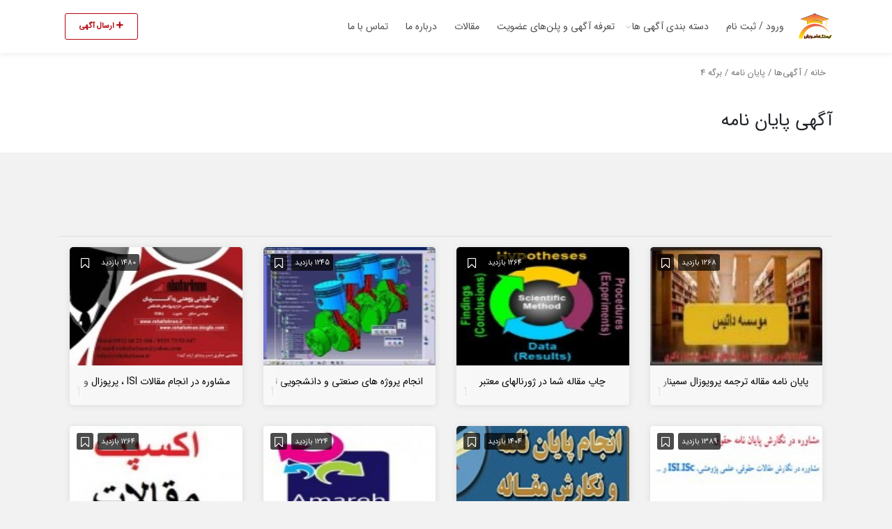

--- FILE ---
content_type: text/html; charset=UTF-8
request_url: https://istgahamoozesh.com/ad-thesis/page/4/
body_size: 24806
content:
<!DOCTYPE html>
<!-- Design by Tik4.com -->
<html dir="rtl" lang="fa-IR" prefix="og: https://ogp.me/ns#">
  <head>
    <meta charset="UTF-8">
    <meta name="author" content="Tik4">
  	<link rel="pingback" href="https://istgahamoozesh.com/xmlrpc.php" />
  	<meta http-equiv="X-UA-Compatible" content="IE=edge">
  	<meta name="viewport" content="width=device-width, initial-scale=1" />
    <link rel="stylesheet" href="https://istgahamoozesh.com/wp-content/themes/charsoogh-child/style.css" type="text/css" media="screen">
    <link rel="shortcut icon" type="image/png" href="https://istgahamoozesh.com/wp-content/uploads/2022/01/لوگو-1.jpg"/>
    <link rel="apple-touch-icon" href="https://istgahamoozesh.com/wp-content/uploads/2022/01/لوگو-1.jpg" />
        <meta property="og:image" content="https://istgahamoozesh.com/wp-content/uploads/2022/01/لوگو-1.jpg">
    <meta name="twitter:image" content="https://istgahamoozesh.com/wp-content/uploads/2022/01/لوگو-1.jpg">
    
<!-- با رنک مث پرو سایت خود را برای موتورهای جستجو بهینه‌سازی کنید - https://s.rankmath.com/home -->
<title>آگهی پایان نامه</title>
<meta name="description" content="مشاوره پایان نامه پایان‌نامه (Thesis یا Dissertation) یکی از مهم‌ترین مراحل در کارشناسی ارشد و دکتری است که تکمیل آن برای دانشجویان در آستانه فارغ ‌التحصیلی ضروری است. به طور کلی موضوع پایان‌نامه‌ باید یک موضوع علمی در رابطه با رشته  تحصیلی دانشجو باشد و با استفاده از روش های علمی و یافته های محققان پیشین صورت گیرد. در سال های بعد این پایان نامه منبع تکمیل دیگر  پایان نامه ها و مقالات علمی دانشجویان و محققان قرار خواهد گرفت از این رو لازم است با نهایت دقت و بهره برداری از منابع علمی صورت گیرد تا از اعتبار آن  کاسته نشود. نوشتن یک پایان نامه کار بسیار راحتی نیست و لازمه آن دانش کافی است. دانشجویان رشته های مختلف برای انجام پایان نامه در رشته های مختلف نیازمند مشاوره و آموزش های پیش زمینه ای هستنددر این مقاله تلاش کرده ایم که به صورت مختصر اما مفید در مورد شیوه تکمیل پایان نامه های مختلف اطلاعاتی را در اختیار شما قرار دهیم. تکمیل پایان نامه رشته های مختلف خیلی از رشته ها بسیار حساس هستند و با جان و سلامتی و بهبود رفاه و امنیت انسان ها در ارتباط اند و به همین دلیل انجام پروژه های تحقیقاتی آن باید با بهره گیری از اطلاعات درست و به روز صورت گیرد. نخستین نکته ای که در تکمیل رساله دکترا و پایان نامه کارشناسی ارشد باید به آن توجه ویژه ای کرد، انتخاب یک موضوع به روز در جامعه رشته تحصیلی دانشجو و یک عنوان ایده آل برای پایان نامه است. قدم بعدی این است که مسئله مورد نظر محقق در قالب یک چکیده گنجانده شود و از ضرورت  انجام آن سخن به میان بیاورد. در حقیقت  برای  مساله مورد نظر خود یک پلن و نقشه راه تعیین کنند. به این صورت در مراحل بعدی انجام تحلیل آماری پایان نامه خود با مشکل مواجه نمی شوند. پایان‌نامه یا رساله ( تز) در دوران  کارشناسی ارشد و دکتری  آخرین مرحله برای اتمام آن دوره یا مقطع تحصیلی است و بخشی از واحدهای تحصیلی این مقاطع محسوب می شوند که در در دوران ارشد 6 واحد و در مقطع دکتری 18 واحد است. از جمله نکات مهم در نوشتن پایان‌نامه‌ها یونیک بودن و غیر تکراری بودن موضوع است در غیر این صورت موضوع رد می شود البته این موضوع در رساله های مقطع دکتری از حساسیت بیشتری برخوردار است. نکته دیگر در انجام پایان‌نامه‌ها حفظ  مسائل نگارشی و رعایت استانداردهای نوشتاری است. ایستگاه آموزش از جمله مجموعه های با سابقه ای است که می تواند شما را در یافتن یک مشاور مناسب برای تکمیل پایان نامه خود یاری کند. چه رشته هایی در تحصیلات تکمیلی نیاز به پایان نامه دارند؟ همه رشته‌های دانشگاهی در مقطع ارشد و دکتری برای اتمام مستلزم ارائه پایان‌نامه هستند، البته  در مورد  پایان نامه دانش جویان رشته‌های فنی  مانند دیگر رشته ها حساسیت به خرج داده نمی شود البته ناگفته نماند پایان‌نامه‌های پژوهشی اعتبار بالایی دارند. دانشجویان رشته های پزشکی موظف‌اند، پایان‌نامه‌های علمی در سه دسته: پایان‌نامه عمومی، علوم پایه و  تخصصی تحویل دهند. پایان نامه کارشناسی ارشد، از مهمترین وظایف دانشجویان کارشناسی ارشد در دوره تحصیلات تکمیلی است که البته نیازمند تجربه زیاد و مهارت بالا است اما دوره ارشد کوتاه است و ممکن است اکثر دانشجویان به علت کمبود وقت قادر به  تکمیل مهارت های خود در نوشتن پایان نامه کارشناسی ارشد نباشند از همین رو موسسات مختلفی برای مشاوره و کمک در اتمام پایان نامه کارشناسی ارشد به وجود آمده اند که  کمک به دانشجویان برای دستیابی به موفقیت را وظیفه خود می دانند و در این امر بسیار توانا شده اند. این موسسات همچنین نه تنها در امر چگونگی اتمام  بلکه در امر نگارش پایان نامه  نیز همکاری می کنند. ایستگاه اموزش، مجموعه ای از بهترین موسسات در مشاوره تحصیلی ایستگاه آموزش مجموعه ای است که توانسته بهترین موسسات را جهت خدمت رسانی به دانشجویان گردهم آورد. این موسسات با هزینه ای مناسب و پایین آماده خدمت رسانی به دانشجویان رشته های مختلف هستند، پیداکردن یک موسسه و افرادی که با هزینه ای مناسب با دانشجویان همکاری کنند کار بسیار با اهمیت و مشکلی است، زیرا بسیاری از موسسات هزینه زیادی برای مشاوره در جهت نوشتن پایان نامه کارشناسی ارشد و دکتری از دانشجو خواستار هستندکه متاسفانه  کار آن ها به اندازه این مبلغ دریافت شده، کیفیت لازم  را ندارد. اما در ایستگاه آموزش شما می توانید موسساتی را بیابید که  نیروهای متخصص این موسسات پژوهشی  به دلیل سابقه طولانی در نوشتن تمام فصول پایان نامه کارشناسی ارشد، تجربه های زیادی طی سال های متمادی به دست آورده اند که البته از مهمترین فاکتورها برای انجام پایان نامه کارشناسی ارشد، با تجربه بودن  افراد در زمینه این فعالیت می باشند و هزینه مناسبیکه از دانشجو دریافت می کنند. به همین دلیل ایستگاه آموزش به عنوان یکی از بهترین مجموعه های معرفی موسسات پژوهشی در کشور است که  توانسته رضایت و اعتماد دانشجویان، را به خوبی جلب کند.  این موسسات بهترین متخصصان هر رشته تحصیلی و فارغ التحصیل از بهترین دانشگاه های کشور را در خود جای داده است تا پایان نامه ها از کیفیت بالایی برخوردار شوند و اصول نگارش و استاندارد های تکمیل پایان نامه به خوبی رعایت شود. این موسسات همچنین  در پاسخگویی به سوالات  و مشکلات پیش امده در پایان نامه دانشجویان سرعت  بالایی دارند. در حقیقت  این موسسات مفتخراند سرویسهای خود را با تکیه بر پشتیبانی و نظارت مستمر به دانش جویان ارائه دهند. از جمله اصول و مواردی که در حوزه کاری این موسسات پژوهشی است: تجزیه و تحلیل انواع پرسشنامه‌ و جداول به طور دقیق برای درج در پایان نامه تجزیه و تحلیل های آماری با استفاده از نرم افزارهای مختلف تحلیل معادلات ساختاری تحلیل مدل های هوش مصنوعی برای مشاوره با کارشناسان موسسات مختلف می توانید از مجموعه ایستگاه آموزش به عنوان رسانه تخصصی نیازمندی های آموزشی  https://istgahamoozesh.com/ad-tutoring/   کمک بگیرید. امید است این مجموعه بتواند پاسخگوی اعتماد شما باشد."/>
<meta name="robots" content="follow, index, max-snippet:-1, max-video-preview:-1, max-image-preview:large"/>
<link rel="canonical" href="https://istgahamoozesh.com/ad-thesis/" />
<link rel="prev" href="https://istgahamoozesh.com/ad-thesis/page/3/" />
<link rel="next" href="https://istgahamoozesh.com/ad-thesis/page/5/" />
<meta property="og:locale" content="fa_IR" />
<meta property="og:type" content="article" />
<meta property="og:title" content="آگهی پایان نامه" />
<meta property="og:description" content="مشاوره پایان نامه پایان‌نامه (Thesis یا Dissertation) یکی از مهم‌ترین مراحل در کارشناسی ارشد و دکتری است که تکمیل آن برای دانشجویان در آستانه فارغ ‌التحصیلی ضروری است. به طور کلی موضوع پایان‌نامه‌ باید یک موضوع علمی در رابطه با رشته  تحصیلی دانشجو باشد و با استفاده از روش های علمی و یافته های محققان پیشین صورت گیرد. در سال های بعد این پایان نامه منبع تکمیل دیگر  پایان نامه ها و مقالات علمی دانشجویان و محققان قرار خواهد گرفت از این رو لازم است با نهایت دقت و بهره برداری از منابع علمی صورت گیرد تا از اعتبار آن  کاسته نشود. نوشتن یک پایان نامه کار بسیار راحتی نیست و لازمه آن دانش کافی است. دانشجویان رشته های مختلف برای انجام پایان نامه در رشته های مختلف نیازمند مشاوره و آموزش های پیش زمینه ای هستنددر این مقاله تلاش کرده ایم که به صورت مختصر اما مفید در مورد شیوه تکمیل پایان نامه های مختلف اطلاعاتی را در اختیار شما قرار دهیم. تکمیل پایان نامه رشته های مختلف خیلی از رشته ها بسیار حساس هستند و با جان و سلامتی و بهبود رفاه و امنیت انسان ها در ارتباط اند و به همین دلیل انجام پروژه های تحقیقاتی آن باید با بهره گیری از اطلاعات درست و به روز صورت گیرد. نخستین نکته ای که در تکمیل رساله دکترا و پایان نامه کارشناسی ارشد باید به آن توجه ویژه ای کرد، انتخاب یک موضوع به روز در جامعه رشته تحصیلی دانشجو و یک عنوان ایده آل برای پایان نامه است. قدم بعدی این است که مسئله مورد نظر محقق در قالب یک چکیده گنجانده شود و از ضرورت  انجام آن سخن به میان بیاورد. در حقیقت  برای  مساله مورد نظر خود یک پلن و نقشه راه تعیین کنند. به این صورت در مراحل بعدی انجام تحلیل آماری پایان نامه خود با مشکل مواجه نمی شوند. پایان‌نامه یا رساله ( تز) در دوران  کارشناسی ارشد و دکتری  آخرین مرحله برای اتمام آن دوره یا مقطع تحصیلی است و بخشی از واحدهای تحصیلی این مقاطع محسوب می شوند که در در دوران ارشد 6 واحد و در مقطع دکتری 18 واحد است. از جمله نکات مهم در نوشتن پایان‌نامه‌ها یونیک بودن و غیر تکراری بودن موضوع است در غیر این صورت موضوع رد می شود البته این موضوع در رساله های مقطع دکتری از حساسیت بیشتری برخوردار است. نکته دیگر در انجام پایان‌نامه‌ها حفظ  مسائل نگارشی و رعایت استانداردهای نوشتاری است. ایستگاه آموزش از جمله مجموعه های با سابقه ای است که می تواند شما را در یافتن یک مشاور مناسب برای تکمیل پایان نامه خود یاری کند. چه رشته هایی در تحصیلات تکمیلی نیاز به پایان نامه دارند؟ همه رشته‌های دانشگاهی در مقطع ارشد و دکتری برای اتمام مستلزم ارائه پایان‌نامه هستند، البته  در مورد  پایان نامه دانش جویان رشته‌های فنی  مانند دیگر رشته ها حساسیت به خرج داده نمی شود البته ناگفته نماند پایان‌نامه‌های پژوهشی اعتبار بالایی دارند. دانشجویان رشته های پزشکی موظف‌اند، پایان‌نامه‌های علمی در سه دسته: پایان‌نامه عمومی، علوم پایه و  تخصصی تحویل دهند. پایان نامه کارشناسی ارشد، از مهمترین وظایف دانشجویان کارشناسی ارشد در دوره تحصیلات تکمیلی است که البته نیازمند تجربه زیاد و مهارت بالا است اما دوره ارشد کوتاه است و ممکن است اکثر دانشجویان به علت کمبود وقت قادر به  تکمیل مهارت های خود در نوشتن پایان نامه کارشناسی ارشد نباشند از همین رو موسسات مختلفی برای مشاوره و کمک در اتمام پایان نامه کارشناسی ارشد به وجود آمده اند که  کمک به دانشجویان برای دستیابی به موفقیت را وظیفه خود می دانند و در این امر بسیار توانا شده اند. این موسسات همچنین نه تنها در امر چگونگی اتمام  بلکه در امر نگارش پایان نامه  نیز همکاری می کنند. ایستگاه اموزش، مجموعه ای از بهترین موسسات در مشاوره تحصیلی ایستگاه آموزش مجموعه ای است که توانسته بهترین موسسات را جهت خدمت رسانی به دانشجویان گردهم آورد. این موسسات با هزینه ای مناسب و پایین آماده خدمت رسانی به دانشجویان رشته های مختلف هستند، پیداکردن یک موسسه و افرادی که با هزینه ای مناسب با دانشجویان همکاری کنند کار بسیار با اهمیت و مشکلی است، زیرا بسیاری از موسسات هزینه زیادی برای مشاوره در جهت نوشتن پایان نامه کارشناسی ارشد و دکتری از دانشجو خواستار هستندکه متاسفانه  کار آن ها به اندازه این مبلغ دریافت شده، کیفیت لازم  را ندارد. اما در ایستگاه آموزش شما می توانید موسساتی را بیابید که  نیروهای متخصص این موسسات پژوهشی  به دلیل سابقه طولانی در نوشتن تمام فصول پایان نامه کارشناسی ارشد، تجربه های زیادی طی سال های متمادی به دست آورده اند که البته از مهمترین فاکتورها برای انجام پایان نامه کارشناسی ارشد، با تجربه بودن  افراد در زمینه این فعالیت می باشند و هزینه مناسبیکه از دانشجو دریافت می کنند. به همین دلیل ایستگاه آموزش به عنوان یکی از بهترین مجموعه های معرفی موسسات پژوهشی در کشور است که  توانسته رضایت و اعتماد دانشجویان، را به خوبی جلب کند.  این موسسات بهترین متخصصان هر رشته تحصیلی و فارغ التحصیل از بهترین دانشگاه های کشور را در خود جای داده است تا پایان نامه ها از کیفیت بالایی برخوردار شوند و اصول نگارش و استاندارد های تکمیل پایان نامه به خوبی رعایت شود. این موسسات همچنین  در پاسخگویی به سوالات  و مشکلات پیش امده در پایان نامه دانشجویان سرعت  بالایی دارند. در حقیقت  این موسسات مفتخراند سرویسهای خود را با تکیه بر پشتیبانی و نظارت مستمر به دانش جویان ارائه دهند. از جمله اصول و مواردی که در حوزه کاری این موسسات پژوهشی است: تجزیه و تحلیل انواع پرسشنامه‌ و جداول به طور دقیق برای درج در پایان نامه تجزیه و تحلیل های آماری با استفاده از نرم افزارهای مختلف تحلیل معادلات ساختاری تحلیل مدل های هوش مصنوعی برای مشاوره با کارشناسان موسسات مختلف می توانید از مجموعه ایستگاه آموزش به عنوان رسانه تخصصی نیازمندی های آموزشی  https://istgahamoozesh.com/ad-tutoring/   کمک بگیرید. امید است این مجموعه بتواند پاسخگوی اعتماد شما باشد." />
<meta property="og:url" content="https://istgahamoozesh.com/ad-thesis/" />
<meta property="og:site_name" content="ایستگاه آموزش - اولین سایت تخصصی نیازمندیهای آموزشی" />
<meta name="twitter:card" content="summary_large_image" />
<meta name="twitter:title" content="آگهی پایان نامه" />
<meta name="twitter:description" content="مشاوره پایان نامه پایان‌نامه (Thesis یا Dissertation) یکی از مهم‌ترین مراحل در کارشناسی ارشد و دکتری است که تکمیل آن برای دانشجویان در آستانه فارغ ‌التحصیلی ضروری است. به طور کلی موضوع پایان‌نامه‌ باید یک موضوع علمی در رابطه با رشته  تحصیلی دانشجو باشد و با استفاده از روش های علمی و یافته های محققان پیشین صورت گیرد. در سال های بعد این پایان نامه منبع تکمیل دیگر  پایان نامه ها و مقالات علمی دانشجویان و محققان قرار خواهد گرفت از این رو لازم است با نهایت دقت و بهره برداری از منابع علمی صورت گیرد تا از اعتبار آن  کاسته نشود. نوشتن یک پایان نامه کار بسیار راحتی نیست و لازمه آن دانش کافی است. دانشجویان رشته های مختلف برای انجام پایان نامه در رشته های مختلف نیازمند مشاوره و آموزش های پیش زمینه ای هستنددر این مقاله تلاش کرده ایم که به صورت مختصر اما مفید در مورد شیوه تکمیل پایان نامه های مختلف اطلاعاتی را در اختیار شما قرار دهیم. تکمیل پایان نامه رشته های مختلف خیلی از رشته ها بسیار حساس هستند و با جان و سلامتی و بهبود رفاه و امنیت انسان ها در ارتباط اند و به همین دلیل انجام پروژه های تحقیقاتی آن باید با بهره گیری از اطلاعات درست و به روز صورت گیرد. نخستین نکته ای که در تکمیل رساله دکترا و پایان نامه کارشناسی ارشد باید به آن توجه ویژه ای کرد، انتخاب یک موضوع به روز در جامعه رشته تحصیلی دانشجو و یک عنوان ایده آل برای پایان نامه است. قدم بعدی این است که مسئله مورد نظر محقق در قالب یک چکیده گنجانده شود و از ضرورت  انجام آن سخن به میان بیاورد. در حقیقت  برای  مساله مورد نظر خود یک پلن و نقشه راه تعیین کنند. به این صورت در مراحل بعدی انجام تحلیل آماری پایان نامه خود با مشکل مواجه نمی شوند. پایان‌نامه یا رساله ( تز) در دوران  کارشناسی ارشد و دکتری  آخرین مرحله برای اتمام آن دوره یا مقطع تحصیلی است و بخشی از واحدهای تحصیلی این مقاطع محسوب می شوند که در در دوران ارشد 6 واحد و در مقطع دکتری 18 واحد است. از جمله نکات مهم در نوشتن پایان‌نامه‌ها یونیک بودن و غیر تکراری بودن موضوع است در غیر این صورت موضوع رد می شود البته این موضوع در رساله های مقطع دکتری از حساسیت بیشتری برخوردار است. نکته دیگر در انجام پایان‌نامه‌ها حفظ  مسائل نگارشی و رعایت استانداردهای نوشتاری است. ایستگاه آموزش از جمله مجموعه های با سابقه ای است که می تواند شما را در یافتن یک مشاور مناسب برای تکمیل پایان نامه خود یاری کند. چه رشته هایی در تحصیلات تکمیلی نیاز به پایان نامه دارند؟ همه رشته‌های دانشگاهی در مقطع ارشد و دکتری برای اتمام مستلزم ارائه پایان‌نامه هستند، البته  در مورد  پایان نامه دانش جویان رشته‌های فنی  مانند دیگر رشته ها حساسیت به خرج داده نمی شود البته ناگفته نماند پایان‌نامه‌های پژوهشی اعتبار بالایی دارند. دانشجویان رشته های پزشکی موظف‌اند، پایان‌نامه‌های علمی در سه دسته: پایان‌نامه عمومی، علوم پایه و  تخصصی تحویل دهند. پایان نامه کارشناسی ارشد، از مهمترین وظایف دانشجویان کارشناسی ارشد در دوره تحصیلات تکمیلی است که البته نیازمند تجربه زیاد و مهارت بالا است اما دوره ارشد کوتاه است و ممکن است اکثر دانشجویان به علت کمبود وقت قادر به  تکمیل مهارت های خود در نوشتن پایان نامه کارشناسی ارشد نباشند از همین رو موسسات مختلفی برای مشاوره و کمک در اتمام پایان نامه کارشناسی ارشد به وجود آمده اند که  کمک به دانشجویان برای دستیابی به موفقیت را وظیفه خود می دانند و در این امر بسیار توانا شده اند. این موسسات همچنین نه تنها در امر چگونگی اتمام  بلکه در امر نگارش پایان نامه  نیز همکاری می کنند. ایستگاه اموزش، مجموعه ای از بهترین موسسات در مشاوره تحصیلی ایستگاه آموزش مجموعه ای است که توانسته بهترین موسسات را جهت خدمت رسانی به دانشجویان گردهم آورد. این موسسات با هزینه ای مناسب و پایین آماده خدمت رسانی به دانشجویان رشته های مختلف هستند، پیداکردن یک موسسه و افرادی که با هزینه ای مناسب با دانشجویان همکاری کنند کار بسیار با اهمیت و مشکلی است، زیرا بسیاری از موسسات هزینه زیادی برای مشاوره در جهت نوشتن پایان نامه کارشناسی ارشد و دکتری از دانشجو خواستار هستندکه متاسفانه  کار آن ها به اندازه این مبلغ دریافت شده، کیفیت لازم  را ندارد. اما در ایستگاه آموزش شما می توانید موسساتی را بیابید که  نیروهای متخصص این موسسات پژوهشی  به دلیل سابقه طولانی در نوشتن تمام فصول پایان نامه کارشناسی ارشد، تجربه های زیادی طی سال های متمادی به دست آورده اند که البته از مهمترین فاکتورها برای انجام پایان نامه کارشناسی ارشد، با تجربه بودن  افراد در زمینه این فعالیت می باشند و هزینه مناسبیکه از دانشجو دریافت می کنند. به همین دلیل ایستگاه آموزش به عنوان یکی از بهترین مجموعه های معرفی موسسات پژوهشی در کشور است که  توانسته رضایت و اعتماد دانشجویان، را به خوبی جلب کند.  این موسسات بهترین متخصصان هر رشته تحصیلی و فارغ التحصیل از بهترین دانشگاه های کشور را در خود جای داده است تا پایان نامه ها از کیفیت بالایی برخوردار شوند و اصول نگارش و استاندارد های تکمیل پایان نامه به خوبی رعایت شود. این موسسات همچنین  در پاسخگویی به سوالات  و مشکلات پیش امده در پایان نامه دانشجویان سرعت  بالایی دارند. در حقیقت  این موسسات مفتخراند سرویسهای خود را با تکیه بر پشتیبانی و نظارت مستمر به دانش جویان ارائه دهند. از جمله اصول و مواردی که در حوزه کاری این موسسات پژوهشی است: تجزیه و تحلیل انواع پرسشنامه‌ و جداول به طور دقیق برای درج در پایان نامه تجزیه و تحلیل های آماری با استفاده از نرم افزارهای مختلف تحلیل معادلات ساختاری تحلیل مدل های هوش مصنوعی برای مشاوره با کارشناسان موسسات مختلف می توانید از مجموعه ایستگاه آموزش به عنوان رسانه تخصصی نیازمندی های آموزشی  https://istgahamoozesh.com/ad-tutoring/   کمک بگیرید. امید است این مجموعه بتواند پاسخگوی اعتماد شما باشد." />
<meta name="twitter:label1" content="آگهی‌ها" />
<meta name="twitter:data1" content="73" />
<script type="application/ld+json" class="rank-math-schema-pro">{"@context":"https://schema.org","@graph":[{"@type":"Organization","@id":"https://istgahamoozesh.com/#organization","name":"\u0627\u06cc\u0633\u062a\u06af\u0627\u0647 \u0622\u0645\u0648\u0632\u0634 - \u0627\u0648\u0644\u06cc\u0646 \u0633\u0627\u06cc\u062a \u062a\u062e\u0635\u0635\u06cc \u0646\u06cc\u0627\u0632\u0645\u0646\u062f\u06cc\u0647\u0627\u06cc \u0627\u0645\u0648\u0632\u0634\u06cc"},{"@type":"WebSite","@id":"https://istgahamoozesh.com/#website","url":"https://istgahamoozesh.com","name":"\u0627\u06cc\u0633\u062a\u06af\u0627\u0647 \u0622\u0645\u0648\u0632\u0634 - \u0627\u0648\u0644\u06cc\u0646 \u0633\u0627\u06cc\u062a \u062a\u062e\u0635\u0635\u06cc \u0646\u06cc\u0627\u0632\u0645\u0646\u062f\u06cc\u0647\u0627\u06cc \u0627\u0645\u0648\u0632\u0634\u06cc","publisher":{"@id":"https://istgahamoozesh.com/#organization"},"inLanguage":"fa-IR"},{"@type":"CollectionPage","@id":"https://istgahamoozesh.com/ad-thesis/#webpage","url":"https://istgahamoozesh.com/ad-thesis/","name":"\u0622\u06af\u0647\u06cc \u067e\u0627\u06cc\u0627\u0646 \u0646\u0627\u0645\u0647","isPartOf":{"@id":"https://istgahamoozesh.com/#website"},"inLanguage":"fa-IR"}]}</script>
<!-- /افزونه سئو وردپرس رنک مث -->

<link rel="alternate" type="application/rss+xml" title="خوراک ایستگاه آموزش - اولین سایت تخصصی نیازمندیهای آموزشی &raquo; پایان نامه دسته‌بندی آگهی" href="https://istgahamoozesh.com/ad-thesis/feed/" />
<link rel='stylesheet' id='wp-block-library-rtl-css' href='https://istgahamoozesh.com/wp-includes/css/dist/block-library/style-rtl.min.css?ver=6.1' media='all' />
<link rel='stylesheet' id='wc-blocks-vendors-style-css' href='https://istgahamoozesh.com/wp-content/plugins/woocommerce/packages/woocommerce-blocks/build/wc-blocks-vendors-style.css?ver=7.2.2' media='all' />
<link rel='stylesheet' id='wc-blocks-style-rtl-css' href='https://istgahamoozesh.com/wp-content/plugins/woocommerce/packages/woocommerce-blocks/build/wc-blocks-style-rtl.css?ver=7.2.2' media='all' />
<link rel='stylesheet' id='classic-theme-styles-css' href='https://istgahamoozesh.com/wp-includes/css/classic-themes.min.css?ver=1' media='all' />
<style id='global-styles-inline-css'>
body{--wp--preset--color--black: #000000;--wp--preset--color--cyan-bluish-gray: #abb8c3;--wp--preset--color--white: #ffffff;--wp--preset--color--pale-pink: #f78da7;--wp--preset--color--vivid-red: #cf2e2e;--wp--preset--color--luminous-vivid-orange: #ff6900;--wp--preset--color--luminous-vivid-amber: #fcb900;--wp--preset--color--light-green-cyan: #7bdcb5;--wp--preset--color--vivid-green-cyan: #00d084;--wp--preset--color--pale-cyan-blue: #8ed1fc;--wp--preset--color--vivid-cyan-blue: #0693e3;--wp--preset--color--vivid-purple: #9b51e0;--wp--preset--gradient--vivid-cyan-blue-to-vivid-purple: linear-gradient(135deg,rgba(6,147,227,1) 0%,rgb(155,81,224) 100%);--wp--preset--gradient--light-green-cyan-to-vivid-green-cyan: linear-gradient(135deg,rgb(122,220,180) 0%,rgb(0,208,130) 100%);--wp--preset--gradient--luminous-vivid-amber-to-luminous-vivid-orange: linear-gradient(135deg,rgba(252,185,0,1) 0%,rgba(255,105,0,1) 100%);--wp--preset--gradient--luminous-vivid-orange-to-vivid-red: linear-gradient(135deg,rgba(255,105,0,1) 0%,rgb(207,46,46) 100%);--wp--preset--gradient--very-light-gray-to-cyan-bluish-gray: linear-gradient(135deg,rgb(238,238,238) 0%,rgb(169,184,195) 100%);--wp--preset--gradient--cool-to-warm-spectrum: linear-gradient(135deg,rgb(74,234,220) 0%,rgb(151,120,209) 20%,rgb(207,42,186) 40%,rgb(238,44,130) 60%,rgb(251,105,98) 80%,rgb(254,248,76) 100%);--wp--preset--gradient--blush-light-purple: linear-gradient(135deg,rgb(255,206,236) 0%,rgb(152,150,240) 100%);--wp--preset--gradient--blush-bordeaux: linear-gradient(135deg,rgb(254,205,165) 0%,rgb(254,45,45) 50%,rgb(107,0,62) 100%);--wp--preset--gradient--luminous-dusk: linear-gradient(135deg,rgb(255,203,112) 0%,rgb(199,81,192) 50%,rgb(65,88,208) 100%);--wp--preset--gradient--pale-ocean: linear-gradient(135deg,rgb(255,245,203) 0%,rgb(182,227,212) 50%,rgb(51,167,181) 100%);--wp--preset--gradient--electric-grass: linear-gradient(135deg,rgb(202,248,128) 0%,rgb(113,206,126) 100%);--wp--preset--gradient--midnight: linear-gradient(135deg,rgb(2,3,129) 0%,rgb(40,116,252) 100%);--wp--preset--duotone--dark-grayscale: url('#wp-duotone-dark-grayscale');--wp--preset--duotone--grayscale: url('#wp-duotone-grayscale');--wp--preset--duotone--purple-yellow: url('#wp-duotone-purple-yellow');--wp--preset--duotone--blue-red: url('#wp-duotone-blue-red');--wp--preset--duotone--midnight: url('#wp-duotone-midnight');--wp--preset--duotone--magenta-yellow: url('#wp-duotone-magenta-yellow');--wp--preset--duotone--purple-green: url('#wp-duotone-purple-green');--wp--preset--duotone--blue-orange: url('#wp-duotone-blue-orange');--wp--preset--font-size--small: 13px;--wp--preset--font-size--medium: 20px;--wp--preset--font-size--large: 36px;--wp--preset--font-size--x-large: 42px;--wp--preset--spacing--20: 0.44rem;--wp--preset--spacing--30: 0.67rem;--wp--preset--spacing--40: 1rem;--wp--preset--spacing--50: 1.5rem;--wp--preset--spacing--60: 2.25rem;--wp--preset--spacing--70: 3.38rem;--wp--preset--spacing--80: 5.06rem;}:where(.is-layout-flex){gap: 0.5em;}body .is-layout-flow > .alignleft{float: left;margin-inline-start: 0;margin-inline-end: 2em;}body .is-layout-flow > .alignright{float: right;margin-inline-start: 2em;margin-inline-end: 0;}body .is-layout-flow > .aligncenter{margin-left: auto !important;margin-right: auto !important;}body .is-layout-constrained > .alignleft{float: left;margin-inline-start: 0;margin-inline-end: 2em;}body .is-layout-constrained > .alignright{float: right;margin-inline-start: 2em;margin-inline-end: 0;}body .is-layout-constrained > .aligncenter{margin-left: auto !important;margin-right: auto !important;}body .is-layout-constrained > :where(:not(.alignleft):not(.alignright):not(.alignfull)){max-width: var(--wp--style--global--content-size);margin-left: auto !important;margin-right: auto !important;}body .is-layout-constrained > .alignwide{max-width: var(--wp--style--global--wide-size);}body .is-layout-flex{display: flex;}body .is-layout-flex{flex-wrap: wrap;align-items: center;}body .is-layout-flex > *{margin: 0;}:where(.wp-block-columns.is-layout-flex){gap: 2em;}.has-black-color{color: var(--wp--preset--color--black) !important;}.has-cyan-bluish-gray-color{color: var(--wp--preset--color--cyan-bluish-gray) !important;}.has-white-color{color: var(--wp--preset--color--white) !important;}.has-pale-pink-color{color: var(--wp--preset--color--pale-pink) !important;}.has-vivid-red-color{color: var(--wp--preset--color--vivid-red) !important;}.has-luminous-vivid-orange-color{color: var(--wp--preset--color--luminous-vivid-orange) !important;}.has-luminous-vivid-amber-color{color: var(--wp--preset--color--luminous-vivid-amber) !important;}.has-light-green-cyan-color{color: var(--wp--preset--color--light-green-cyan) !important;}.has-vivid-green-cyan-color{color: var(--wp--preset--color--vivid-green-cyan) !important;}.has-pale-cyan-blue-color{color: var(--wp--preset--color--pale-cyan-blue) !important;}.has-vivid-cyan-blue-color{color: var(--wp--preset--color--vivid-cyan-blue) !important;}.has-vivid-purple-color{color: var(--wp--preset--color--vivid-purple) !important;}.has-black-background-color{background-color: var(--wp--preset--color--black) !important;}.has-cyan-bluish-gray-background-color{background-color: var(--wp--preset--color--cyan-bluish-gray) !important;}.has-white-background-color{background-color: var(--wp--preset--color--white) !important;}.has-pale-pink-background-color{background-color: var(--wp--preset--color--pale-pink) !important;}.has-vivid-red-background-color{background-color: var(--wp--preset--color--vivid-red) !important;}.has-luminous-vivid-orange-background-color{background-color: var(--wp--preset--color--luminous-vivid-orange) !important;}.has-luminous-vivid-amber-background-color{background-color: var(--wp--preset--color--luminous-vivid-amber) !important;}.has-light-green-cyan-background-color{background-color: var(--wp--preset--color--light-green-cyan) !important;}.has-vivid-green-cyan-background-color{background-color: var(--wp--preset--color--vivid-green-cyan) !important;}.has-pale-cyan-blue-background-color{background-color: var(--wp--preset--color--pale-cyan-blue) !important;}.has-vivid-cyan-blue-background-color{background-color: var(--wp--preset--color--vivid-cyan-blue) !important;}.has-vivid-purple-background-color{background-color: var(--wp--preset--color--vivid-purple) !important;}.has-black-border-color{border-color: var(--wp--preset--color--black) !important;}.has-cyan-bluish-gray-border-color{border-color: var(--wp--preset--color--cyan-bluish-gray) !important;}.has-white-border-color{border-color: var(--wp--preset--color--white) !important;}.has-pale-pink-border-color{border-color: var(--wp--preset--color--pale-pink) !important;}.has-vivid-red-border-color{border-color: var(--wp--preset--color--vivid-red) !important;}.has-luminous-vivid-orange-border-color{border-color: var(--wp--preset--color--luminous-vivid-orange) !important;}.has-luminous-vivid-amber-border-color{border-color: var(--wp--preset--color--luminous-vivid-amber) !important;}.has-light-green-cyan-border-color{border-color: var(--wp--preset--color--light-green-cyan) !important;}.has-vivid-green-cyan-border-color{border-color: var(--wp--preset--color--vivid-green-cyan) !important;}.has-pale-cyan-blue-border-color{border-color: var(--wp--preset--color--pale-cyan-blue) !important;}.has-vivid-cyan-blue-border-color{border-color: var(--wp--preset--color--vivid-cyan-blue) !important;}.has-vivid-purple-border-color{border-color: var(--wp--preset--color--vivid-purple) !important;}.has-vivid-cyan-blue-to-vivid-purple-gradient-background{background: var(--wp--preset--gradient--vivid-cyan-blue-to-vivid-purple) !important;}.has-light-green-cyan-to-vivid-green-cyan-gradient-background{background: var(--wp--preset--gradient--light-green-cyan-to-vivid-green-cyan) !important;}.has-luminous-vivid-amber-to-luminous-vivid-orange-gradient-background{background: var(--wp--preset--gradient--luminous-vivid-amber-to-luminous-vivid-orange) !important;}.has-luminous-vivid-orange-to-vivid-red-gradient-background{background: var(--wp--preset--gradient--luminous-vivid-orange-to-vivid-red) !important;}.has-very-light-gray-to-cyan-bluish-gray-gradient-background{background: var(--wp--preset--gradient--very-light-gray-to-cyan-bluish-gray) !important;}.has-cool-to-warm-spectrum-gradient-background{background: var(--wp--preset--gradient--cool-to-warm-spectrum) !important;}.has-blush-light-purple-gradient-background{background: var(--wp--preset--gradient--blush-light-purple) !important;}.has-blush-bordeaux-gradient-background{background: var(--wp--preset--gradient--blush-bordeaux) !important;}.has-luminous-dusk-gradient-background{background: var(--wp--preset--gradient--luminous-dusk) !important;}.has-pale-ocean-gradient-background{background: var(--wp--preset--gradient--pale-ocean) !important;}.has-electric-grass-gradient-background{background: var(--wp--preset--gradient--electric-grass) !important;}.has-midnight-gradient-background{background: var(--wp--preset--gradient--midnight) !important;}.has-small-font-size{font-size: var(--wp--preset--font-size--small) !important;}.has-medium-font-size{font-size: var(--wp--preset--font-size--medium) !important;}.has-large-font-size{font-size: var(--wp--preset--font-size--large) !important;}.has-x-large-font-size{font-size: var(--wp--preset--font-size--x-large) !important;}
.wp-block-navigation a:where(:not(.wp-element-button)){color: inherit;}
:where(.wp-block-columns.is-layout-flex){gap: 2em;}
.wp-block-pullquote{font-size: 1.5em;line-height: 1.6;}
</style>
<link rel='stylesheet' id='woocommerce-layout-rtl-css' href='https://istgahamoozesh.com/wp-content/plugins/woocommerce/assets/css/woocommerce-layout-rtl.css?ver=6.4.1' media='all' />
<link rel='stylesheet' id='woocommerce-smallscreen-rtl-css' href='https://istgahamoozesh.com/wp-content/plugins/woocommerce/assets/css/woocommerce-smallscreen-rtl.css?ver=6.4.1' media='only screen and (max-width: 768px)' />
<link rel='stylesheet' id='woocommerce-general-rtl-css' href='https://istgahamoozesh.com/wp-content/plugins/woocommerce/assets/css/woocommerce-rtl.css?ver=6.4.1' media='all' />
<style id='woocommerce-inline-inline-css'>
.woocommerce form .form-row .required { visibility: visible; }
</style>
<link rel='stylesheet' id='hfe-style-css' href='https://istgahamoozesh.com/wp-content/plugins/header-footer-elementor/assets/css/header-footer-elementor.css?ver=1.6.10' media='all' />
<style id='hfe-style-inline-css'>

		.force-stretched-header {
			width: 100vw;
			position: relative;
			margin-left: -50vw;
			left: 50%;
		}footer#colophon {
				display: none;
			}
</style>
<link rel='stylesheet' id='elementor-icons-css' href='https://istgahamoozesh.com/wp-content/plugins/elementor/assets/lib/eicons/css/elementor-icons.min.css?ver=5.15.0' media='all' />
<link rel='stylesheet' id='elementor-frontend-css' href='https://istgahamoozesh.com/wp-content/plugins/elementor/assets/css/frontend-lite-rtl.min.css?ver=3.6.5' media='all' />
<link rel='stylesheet' id='elementor-post-11-css' href='https://istgahamoozesh.com/wp-content/uploads/elementor/css/post-11.css?ver=1651144932' media='all' />
<link rel='stylesheet' id='font-awesome-5-all-css' href='https://istgahamoozesh.com/wp-content/plugins/elementor/assets/lib/font-awesome/css/all.min.css?ver=3.6.5' media='all' />
<link rel='stylesheet' id='font-awesome-4-shim-css' href='https://istgahamoozesh.com/wp-content/plugins/elementor/assets/lib/font-awesome/css/v4-shims.min.css?ver=3.6.5' media='all' />
<link rel='stylesheet' id='elementor-post-4073-css' href='https://istgahamoozesh.com/wp-content/uploads/elementor/css/post-4073.css?ver=1668027987' media='all' />
<link rel='stylesheet' id='hfe-widgets-style-css' href='https://istgahamoozesh.com/wp-content/plugins/header-footer-elementor/inc/widgets-css/frontend.css?ver=1.6.10' media='all' />
<link rel='stylesheet' id='icofont-css' href='https://istgahamoozesh.com/wp-content/themes/charsoogh/includes/elements/extension/admin/assets/css/icofont.min.css?ver=3.3.2' media='all' />
<link rel='stylesheet' id='owl-carousel-css' href='https://istgahamoozesh.com/wp-content/themes/charsoogh/includes/elements/extension/assets/css/owl.carousel.min.css?ver=3.3.2' media='all' />
<link rel='stylesheet' id='bootstrap-select-css' href='https://istgahamoozesh.com/wp-content/themes/charsoogh-child/assets/css/bootstrap-select.min.css?ver=6.1' media='all' />
<link rel='stylesheet' id='bootstrap-min-rtl-css' href='https://istgahamoozesh.com/wp-content/themes/charsoogh-child/assets/bootstrap/bootstrap.min-rtl.css?ver=6.1' media='all' />
<link rel='stylesheet' id='font-awesome-css' href='https://istgahamoozesh.com/wp-content/plugins/elementor/assets/lib/font-awesome/css/font-awesome.min.css?ver=4.7.0' media='all' />
<link rel='stylesheet' id='theme-rtl-css' href='https://istgahamoozesh.com/wp-content/themes/charsoogh-child/assets/css/rtl.css?ver=6.1' media='all' />
<link rel='stylesheet' id='dropzone-css' href='https://istgahamoozesh.com/wp-content/themes/charsoogh-child/assets/css/dropzone.min.css?ver=6.1' media='all' />
<link rel='stylesheet' id='glightbox-css' href='https://istgahamoozesh.com/wp-content/themes/charsoogh-child/assets/css/glightbox.min.css?ver=6.1' media='all' />
<link rel='stylesheet' id='rtl-style-css' href='https://istgahamoozesh.com/wp-content/themes/charsoogh/assets/css/rtl.css?ver=6.1' media='all' />
<link rel='stylesheet' id='charsoogh-child-styles-css' href='https://istgahamoozesh.com/wp-content/themes/charsoogh-child/assets/css/charsoogh-child-styles.css?ver=6.1' media='all' />
<link rel='stylesheet' id='google-fonts-1-css' href='https://fonts.googleapis.com/css?family=Roboto%3A100%2C100italic%2C200%2C200italic%2C300%2C300italic%2C400%2C400italic%2C500%2C500italic%2C600%2C600italic%2C700%2C700italic%2C800%2C800italic%2C900%2C900italic%7CRoboto+Slab%3A100%2C100italic%2C200%2C200italic%2C300%2C300italic%2C400%2C400italic%2C500%2C500italic%2C600%2C600italic%2C700%2C700italic%2C800%2C800italic%2C900%2C900italic&#038;display=auto&#038;ver=6.1' media='all' />
<link rel='stylesheet' id='elementor-icons-shared-0-css' href='https://istgahamoozesh.com/wp-content/plugins/elementor/assets/lib/font-awesome/css/fontawesome.min.css?ver=5.15.3' media='all' />
<link rel='stylesheet' id='elementor-icons-fa-solid-css' href='https://istgahamoozesh.com/wp-content/plugins/elementor/assets/lib/font-awesome/css/solid.min.css?ver=5.15.3' media='all' />
<link rel='stylesheet' id='elementor-icons-fa-regular-css' href='https://istgahamoozesh.com/wp-content/plugins/elementor/assets/lib/font-awesome/css/regular.min.css?ver=5.15.3' media='all' />
<script src='https://istgahamoozesh.com/wp-includes/js/jquery/jquery.min.js?ver=3.6.1' id='jquery-core-js'></script>
<script src='https://istgahamoozesh.com/wp-includes/js/jquery/jquery-migrate.min.js?ver=3.3.2' id='jquery-migrate-js'></script>
<script src='https://istgahamoozesh.com/wp-content/plugins/elementor/assets/lib/font-awesome/js/v4-shims.min.js?ver=3.6.5' id='font-awesome-4-shim-js'></script>
<script src='https://istgahamoozesh.com/wp-content/themes/charsoogh-child/assets/js/popper.min.js?ver=6.1' id='popper-js'></script>
<script src='https://istgahamoozesh.com/wp-content/themes/charsoogh-child/assets/js/bootstrap.js?ver=6.1' id='bootstrap-js'></script>
<script src='https://istgahamoozesh.com/wp-content/themes/charsoogh-child/assets/js/jquery-confirm.js?ver=6.1' id='jquery-confirm-js'></script>
<script src='https://istgahamoozesh.com/wp-content/themes/charsoogh-child/assets/js/iCheck.js?ver=6.1' id='iCheck-js'></script>
<script src='https://istgahamoozesh.com/wp-content/themes/charsoogh-child/assets/js/selectize.js?ver=6.1' id='selectize-js'></script>
<script src='https://istgahamoozesh.com/wp-content/themes/charsoogh-child/assets/js/bootstrap-select.min.js?ver=6.1' id='bootstrap-select-js'></script>
<script src='https://istgahamoozesh.com/wp-content/themes/charsoogh-child/assets/js/owl-carousel.js?ver=6.1' id='owl-carousel-js'></script>
<script src='https://istgahamoozesh.com/wp-content/themes/charsoogh-child/assets/js/bootstrap-validat.js?ver=6.1' id='bootstrap-validat-js'></script>
<script src='https://istgahamoozesh.com/wp-content/themes/charsoogh-child/assets/js/pattern-validation.js?ver=6.1' id='pattern-validation-js'></script>
<script src='https://istgahamoozesh.com/wp-content/themes/charsoogh-child/assets/js/charsoogh.js?ver=6.1' id='charsoogh-js'></script>
<script src='https://istgahamoozesh.com/wp-content/themes/charsoogh-child/assets/js/dropzone.min.js?ver=6.1' id='dropzone-js'></script>
<script src='https://istgahamoozesh.com/wp-content/themes/charsoogh-child/assets/js/jquery-validate.bootstrap-tooltip.min.js?ver=6.1' id='validate-js'></script>
<script src='https://istgahamoozesh.com/wp-content/themes/charsoogh-child/assets/js/flickity.pkgd.js?ver=6.1' id='flickity-js'></script>
<script src='https://istgahamoozesh.com/wp-content/themes/charsoogh-child/assets/js/num2persian.js?ver=6.1' id='num2persian-js'></script>
<script src='https://istgahamoozesh.com/wp-content/themes/charsoogh-child/assets/js/glightbox.min.js?ver=6.1' id='glightbox-js'></script>
<link rel="EditURI" type="application/rsd+xml" title="RSD" href="https://istgahamoozesh.com/xmlrpc.php?rsd" />
<link rel="wlwmanifest" type="application/wlwmanifest+xml" href="https://istgahamoozesh.com/wp-includes/wlwmanifest.xml" />
<meta name="generator" content="WordPress 6.1" />
<script>
function user_favorite(postID){var bookmark=localStorage.getItem("https://istgahamoozesh.com");bookmark=(bookmark)?JSON.parse(bookmark):[];if(jQuery.inArray(postID,bookmark)!=-1){jQuery('.favorite_'+postID).addClass('favorited-ad');jQuery('.favorited-ad').attr("title","به علاقه‌مندی اضافه شد");jQuery(".favorite_"+postID).on("click" , function(event) {event.stopPropagation();event.stopImmediatePropagation();jQuery.confirm({icon:'fa fa-warning',title:'علاقه‌مندی ها',rtl: true,bgOpacity:0.5,backgroundDismiss:!0,content:'این آگهی قبلا در علاقه‌مندی شما به ثبت رسیده است.',buttons:{specialKey:{btnClass:'btn-danger',text:'حذف از علاقه‌مندی',action:function(){bookmark.splice(jQuery.inArray(postID,bookmark),1);localStorage.setItem('https://istgahamoozesh.com',JSON.stringify(bookmark));location.reload()}},cancel:{btnClass:'btn-info',text:'لغو',action:function(){backgroundDismiss:!0}}}})})}else{jQuery(".favorite_"+postID).on("click" , function(event) {event.stopPropagation();event.stopImmediatePropagation();var bookmark=localStorage.getItem("https://istgahamoozesh.com");bookmark=(bookmark)?JSON.parse(bookmark):[];if(jQuery.inArray(postID,bookmark)!=-1){jQuery.confirm({icon:'fa fa-warning',title:'علاقه‌مندی ها',bgOpacity:0.5,rtl: true,backgroundDismiss:!0,content:'این آگهی قبلا در علاقه‌مندی شما به ثبت رسیده است.',buttons:{specialKey:{btnClass:'btn-danger',text:'حذف از علاقه‌مندی',action:function(){bookmark.splice(jQuery.inArray(postID,bookmark),1);localStorage.setItem('https://istgahamoozesh.com',JSON.stringify(bookmark));location.reload()}},cancel:{btnClass:'btn-info',text:'لغو',action:function(){backgroundDismiss:!0}}},})}else{bookmark.push(postID);localStorage.setItem('https://istgahamoozesh.com',JSON.stringify(bookmark));jQuery.dialog({title:'',rtl: true,bgOpacity:0.5,backgroundDismiss:!0,content:'به علاقه‌مندی اضافه شد',})}
jQuery('.favorite_'+postID).addClass('favorited-ad')})}}
</script>
	<noscript><style>.woocommerce-product-gallery{ opacity: 1 !important; }</style></noscript>
	<link rel="icon" href="https://istgahamoozesh.com/wp-content/uploads/2022/01/لوگو-1.jpg" sizes="32x32" />
<link rel="icon" href="https://istgahamoozesh.com/wp-content/uploads/2022/01/لوگو-1.jpg" sizes="192x192" />
<link rel="apple-touch-icon" href="https://istgahamoozesh.com/wp-content/uploads/2022/01/لوگو-1.jpg" />
<meta name="msapplication-TileImage" content="https://istgahamoozesh.com/wp-content/uploads/2022/01/لوگو-1.jpg" />
		<style id="wp-custom-css">
			@media(max-width:1024px){
	html,body{
		overflow-x:hidden;
	}
	.archive figure.wp-caption,.single-post figure.wp-caption {
  width: auto !important;
}
	.archive figure.wp-caption figcaption {
  padding-top: 15px;
}
	.archive .woocommerce nav.woocommerce-pagination ul li {
  margin-bottom: 10px !important;
}
	.archive .item .image img {
  width: 100%;
  height: 100%;
  object-fit: cover !important;
}
	.archive .form-group.search_filters {
  display: none;
}
	.archive .row.items {
  width: 100%;
}
	.archive .charsoogh-category-description ul, .archive .charsoogh-category-description ol {
  padding-right: 15px;
  margin-right: 5px;
}
}		</style>
		    <style>
/*********** Custom Style *************/

footer .brand-sec{background: none;}
.footer .col-md-3 h2 , .footer .col-md-4 h2{
  background: rgba(232, 232, 232, 0.4);
  padding: 10px;
  border-radius: 5px;
}
.hero:after{display: none;}
.featured-block:before{display: none;}
.ad-list-block:before{display: none;}
.page>.content:after{display: none;}
.footer nav ul {
    column-count: 1;
    -webkit-column-count: 1;
    -moz-column-count: 1;
}
</style>
  </head>
<body class="rtl archive paged tax-product_cat term-ad-thesis term-92 paged-4 woocommerce-page theme-charsoogh woocommerce ehf-footer ehf-template-charsoogh ehf-stylesheet-charsoogh-child elementor-default elementor-kit-11">
  <svg xmlns="http://www.w3.org/2000/svg" viewBox="0 0 0 0" width="0" height="0" focusable="false" role="none" style="visibility: hidden; position: absolute; left: -9999px; overflow: hidden;" ><defs><filter id="wp-duotone-dark-grayscale"><feColorMatrix color-interpolation-filters="sRGB" type="matrix" values=" .299 .587 .114 0 0 .299 .587 .114 0 0 .299 .587 .114 0 0 .299 .587 .114 0 0 " /><feComponentTransfer color-interpolation-filters="sRGB" ><feFuncR type="table" tableValues="0 0.49803921568627" /><feFuncG type="table" tableValues="0 0.49803921568627" /><feFuncB type="table" tableValues="0 0.49803921568627" /><feFuncA type="table" tableValues="1 1" /></feComponentTransfer><feComposite in2="SourceGraphic" operator="in" /></filter></defs></svg><svg xmlns="http://www.w3.org/2000/svg" viewBox="0 0 0 0" width="0" height="0" focusable="false" role="none" style="visibility: hidden; position: absolute; left: -9999px; overflow: hidden;" ><defs><filter id="wp-duotone-grayscale"><feColorMatrix color-interpolation-filters="sRGB" type="matrix" values=" .299 .587 .114 0 0 .299 .587 .114 0 0 .299 .587 .114 0 0 .299 .587 .114 0 0 " /><feComponentTransfer color-interpolation-filters="sRGB" ><feFuncR type="table" tableValues="0 1" /><feFuncG type="table" tableValues="0 1" /><feFuncB type="table" tableValues="0 1" /><feFuncA type="table" tableValues="1 1" /></feComponentTransfer><feComposite in2="SourceGraphic" operator="in" /></filter></defs></svg><svg xmlns="http://www.w3.org/2000/svg" viewBox="0 0 0 0" width="0" height="0" focusable="false" role="none" style="visibility: hidden; position: absolute; left: -9999px; overflow: hidden;" ><defs><filter id="wp-duotone-purple-yellow"><feColorMatrix color-interpolation-filters="sRGB" type="matrix" values=" .299 .587 .114 0 0 .299 .587 .114 0 0 .299 .587 .114 0 0 .299 .587 .114 0 0 " /><feComponentTransfer color-interpolation-filters="sRGB" ><feFuncR type="table" tableValues="0.54901960784314 0.98823529411765" /><feFuncG type="table" tableValues="0 1" /><feFuncB type="table" tableValues="0.71764705882353 0.25490196078431" /><feFuncA type="table" tableValues="1 1" /></feComponentTransfer><feComposite in2="SourceGraphic" operator="in" /></filter></defs></svg><svg xmlns="http://www.w3.org/2000/svg" viewBox="0 0 0 0" width="0" height="0" focusable="false" role="none" style="visibility: hidden; position: absolute; left: -9999px; overflow: hidden;" ><defs><filter id="wp-duotone-blue-red"><feColorMatrix color-interpolation-filters="sRGB" type="matrix" values=" .299 .587 .114 0 0 .299 .587 .114 0 0 .299 .587 .114 0 0 .299 .587 .114 0 0 " /><feComponentTransfer color-interpolation-filters="sRGB" ><feFuncR type="table" tableValues="0 1" /><feFuncG type="table" tableValues="0 0.27843137254902" /><feFuncB type="table" tableValues="0.5921568627451 0.27843137254902" /><feFuncA type="table" tableValues="1 1" /></feComponentTransfer><feComposite in2="SourceGraphic" operator="in" /></filter></defs></svg><svg xmlns="http://www.w3.org/2000/svg" viewBox="0 0 0 0" width="0" height="0" focusable="false" role="none" style="visibility: hidden; position: absolute; left: -9999px; overflow: hidden;" ><defs><filter id="wp-duotone-midnight"><feColorMatrix color-interpolation-filters="sRGB" type="matrix" values=" .299 .587 .114 0 0 .299 .587 .114 0 0 .299 .587 .114 0 0 .299 .587 .114 0 0 " /><feComponentTransfer color-interpolation-filters="sRGB" ><feFuncR type="table" tableValues="0 0" /><feFuncG type="table" tableValues="0 0.64705882352941" /><feFuncB type="table" tableValues="0 1" /><feFuncA type="table" tableValues="1 1" /></feComponentTransfer><feComposite in2="SourceGraphic" operator="in" /></filter></defs></svg><svg xmlns="http://www.w3.org/2000/svg" viewBox="0 0 0 0" width="0" height="0" focusable="false" role="none" style="visibility: hidden; position: absolute; left: -9999px; overflow: hidden;" ><defs><filter id="wp-duotone-magenta-yellow"><feColorMatrix color-interpolation-filters="sRGB" type="matrix" values=" .299 .587 .114 0 0 .299 .587 .114 0 0 .299 .587 .114 0 0 .299 .587 .114 0 0 " /><feComponentTransfer color-interpolation-filters="sRGB" ><feFuncR type="table" tableValues="0.78039215686275 1" /><feFuncG type="table" tableValues="0 0.94901960784314" /><feFuncB type="table" tableValues="0.35294117647059 0.47058823529412" /><feFuncA type="table" tableValues="1 1" /></feComponentTransfer><feComposite in2="SourceGraphic" operator="in" /></filter></defs></svg><svg xmlns="http://www.w3.org/2000/svg" viewBox="0 0 0 0" width="0" height="0" focusable="false" role="none" style="visibility: hidden; position: absolute; left: -9999px; overflow: hidden;" ><defs><filter id="wp-duotone-purple-green"><feColorMatrix color-interpolation-filters="sRGB" type="matrix" values=" .299 .587 .114 0 0 .299 .587 .114 0 0 .299 .587 .114 0 0 .299 .587 .114 0 0 " /><feComponentTransfer color-interpolation-filters="sRGB" ><feFuncR type="table" tableValues="0.65098039215686 0.40392156862745" /><feFuncG type="table" tableValues="0 1" /><feFuncB type="table" tableValues="0.44705882352941 0.4" /><feFuncA type="table" tableValues="1 1" /></feComponentTransfer><feComposite in2="SourceGraphic" operator="in" /></filter></defs></svg><svg xmlns="http://www.w3.org/2000/svg" viewBox="0 0 0 0" width="0" height="0" focusable="false" role="none" style="visibility: hidden; position: absolute; left: -9999px; overflow: hidden;" ><defs><filter id="wp-duotone-blue-orange"><feColorMatrix color-interpolation-filters="sRGB" type="matrix" values=" .299 .587 .114 0 0 .299 .587 .114 0 0 .299 .587 .114 0 0 .299 .587 .114 0 0 " /><feComponentTransfer color-interpolation-filters="sRGB" ><feFuncR type="table" tableValues="0.098039215686275 1" /><feFuncG type="table" tableValues="0 0.66274509803922" /><feFuncB type="table" tableValues="0.84705882352941 0.41960784313725" /><feFuncA type="table" tableValues="1 1" /></feComponentTransfer><feComposite in2="SourceGraphic" operator="in" /></filter></defs></svg>    <div class="page home-page">
        <header class="hero">
            <div class="hero-wrapper">
                <div class="secondary-navigation">
                    <div class="container">
                      <nav class="navbar-expand-lg">
                        <button class="navbar-toggler" type="button" data-toggle="collapse" data-target="#top-navbar" aria-controls="top-navbar" aria-expanded="false" aria-label="Toggle navigation">
                            <span class="navbar-toggler-icon"><i class="fa fa-bars" aria-hidden="true"></i></span>
                        </button>
                      <ul class="left">
<li>
    <button type="button" class="btn btn-primary city-select-btn" data-toggle="modal" data-target="#city-select-modal">
  <i class="fa fa-map-marker" aria-hidden="true"></i>
  انتخاب استان  </button>
  <!-- Modal -->
  <div class="modal fade" id="city-select-modal" tabindex="-1" role="dialog" aria-labelledby="city-select-modalTitle" aria-hidden="true">
    <div class="modal-dialog modal-lg" role="document">
      <div class="modal-content">
        <div class="loading"><div class="loader-show"></div></div>
        <div class="modal-header">
          <h5 class="modal-title" id="city-select-modalTitle">انتخاب شهر</h5>
          <ul class="all-city"><li data-city="all">(انتخاب همه)</li></ul>
          <button type="button" class="close" data-dismiss="modal" aria-label="Close">
            <span aria-hidden="true">&times;</span>
          </button>
        </div>
        <div class="modal-body">
          <div class="city-search-box">
            <input class="form-control" id="city_search" type="text" placeholder="جست‌و‌جوی سریع...">
            <i class="fa fa-search" aria-hidden="true"></i>
          </div>

          <ul class="city_list">
               <li data-city="60">سیستان و بلوچستان</li>
    <li data-city="371">البرز</li>
    <li data-city="63">یزد</li>
    <li data-city="372">آذربایجان شرقی</li>
    <li data-city="107">مازندران</li>
    <li data-city="373">خراسان شمالی</li>
    <li data-city="116">همدان</li>
    <li data-city="374">خوزستان</li>
    <li data-city="117">اردبیل</li>
    <li data-city="375">زنجان</li>
    <li data-city="118">کرمانشاه</li>
    <li data-city="376">فارس</li>
    <li data-city="119">قم</li>
    <li data-city="377">کردستان</li>
    <li data-city="120">سمنان</li>
    <li data-city="378">کرمان</li>
    <li data-city="122">قزوین</li>
    <li data-city="379">کهگیلویه و بویراحمد</li>
    <li data-city="200">گیلان</li>
    <li data-city="380">گلستان</li>
    <li data-city="245">خراسان رضوی</li>
    <li data-city="381">لرستان</li>
    <li data-city="365">آذربایجان غربی</li>
    <li data-city="382">مرکزی</li>
    <li data-city="367">ایلام</li>
    <li data-city="383">هرمزگان</li>
    <li data-city="368">بوشهر</li>
    <li data-city="607">تبریز</li>
    <li data-city="31">تهران</li>
    <li data-city="369">چهارمحال و بختیاری</li>
    <li data-city="884">اهواز</li>
    <li data-city="53">اصفهان</li>
    <li data-city="370">خراسان جنوبی</li>
    <li data-city="2785">کیش</li>
           </ul>
          <div class="realoading"></div>
          <script>
jQuery(".city_list li").click(function(){jQuery(".modal-content .loading").css("display","block"),jQuery(this).find(".selected").text();var t=this.getAttribute("data-city");jQuery.post("https://istgahamoozesh.com/wp-content/themes/charsoogh/includes/set-cookies.php",{city_name:t},function(t){jQuery("div.realoading").html(t)})}),jQuery(".all-city li").click(function(){jQuery(".modal-content .loading").css("display","block");var t=this.getAttribute("data-city");jQuery.post("https://istgahamoozesh.com/wp-content/themes/charsoogh/includes/set-cookies.php",{city_name:t},function(t){jQuery("div.realoading").html(t)})}),jQuery(document).ready(function(){jQuery("#city_search").on("keyup",function(){var t=jQuery(this).val().toLowerCase();jQuery(".city_list li").filter(function(){jQuery(this).toggle(jQuery(this).text().toLowerCase().indexOf(t)>-1)})})});
        </script>
        </div>
      </div>
    </div>
  </div>
</li>
</ul>
                      <div class="collapsed navbar-collapse collapse" id="top-navbar">
                        <ul class="right">
                                                                                                        <li>
                                                          <a href="https://istgahamoozesh.com/ad-fee-and-plans/">
                                  <i class="fa fa-bolt"></i>  پلن های عضویت                              </a>
                          </li>
                                                                            </ul>
                        </div>
                        </nav>
                    </div>
                </div>
                <div class="main-navigation header-style-3" id="sticky">
        <nav class="navbar navbar-expand-lg navbar-light justify-content-between">
          <div class="container">
            <a class="navbar-brand" href="https://istgahamoozesh.com">
                <img src="https://istgahamoozesh.com/wp-content/uploads/2022/01/Untitled-1.png" alt="ایستگاه آموزش">
            </a>
            <button class="navbar-toggler" type="button" data-toggle="collapse" data-target="#navbar" aria-controls="navbar" aria-expanded="false" aria-label="Toggle navigation">
                <span class="navbar-toggler-icon"></span>
            </button>
            <div class="collapse navbar-collapse" id="navbar">
                <!--Main navigation list-->
                <ul id="menu-%d9%85%d9%86%d9%88-%d8%a7%d8%b5%d9%84%db%8c" class="navbar-nav"><li id="menu-item-4695" class="menu-item menu-item-type-post_type menu-item-object-page nav-item menu-item-4695"><a href="https://istgahamoozesh.com/my-account/" class="nav-link">ورود / ثبت نام</a></li>
<li id="menu-item-851" class="menu-item menu-item-type-custom menu-item-object-custom current-menu-ancestor current-menu-parent menu-item-has-children nav-item menu-item-851 has-child"><a href="#" data-toggle="has-child" class="nav-link">دسته بندی آگهی ها</a>
<ul role="menu" class="child">
	<li id="menu-item-846" class="menu-item menu-item-type-taxonomy menu-item-object-product_cat nav-item menu-item-846"><a href="https://istgahamoozesh.com/ad-tutoring/" class="nav-link">تدریس خصوصی</a></li>
	<li id="menu-item-842" class="menu-item menu-item-type-taxonomy menu-item-object-product_cat nav-item menu-item-842"><a href="https://istgahamoozesh.com/ad-language-teaching/" class="nav-link">زبان</a></li>
	<li id="menu-item-840" class="menu-item menu-item-type-taxonomy menu-item-object-product_cat nav-item menu-item-840"><a href="https://istgahamoozesh.com/ad-teaching-postgrad/" class="nav-link">تحصیلات تکمیلی</a></li>
	<li id="menu-item-843" class="menu-item menu-item-type-taxonomy menu-item-object-product_cat current-menu-item nav-item menu-item-843 active"><a href="https://istgahamoozesh.com/ad-thesis/" class="nav-link">پایان نامه</a></li>
	<li id="menu-item-841" class="menu-item menu-item-type-taxonomy menu-item-object-product_cat nav-item menu-item-841"><a href="https://istgahamoozesh.com/ad-sending-students/" class="nav-link">اعزام دانشجو</a></li>
	<li id="menu-item-847" class="menu-item menu-item-type-taxonomy menu-item-object-product_cat nav-item menu-item-847"><a href="https://istgahamoozesh.com/ad-konkur/" class="nav-link">کنکور</a></li>
	<li id="menu-item-850" class="menu-item menu-item-type-taxonomy menu-item-object-product_cat nav-item menu-item-850"><a href="https://istgahamoozesh.com/ad-technical-and-vocational/" class="nav-link">فنی و حرفه ای</a></li>
	<li id="menu-item-845" class="menu-item menu-item-type-taxonomy menu-item-object-product_cat nav-item menu-item-845"><a href="https://istgahamoozesh.com/ad-art-education/" class="nav-link">هنری</a></li>
	<li id="menu-item-848" class="menu-item menu-item-type-taxonomy menu-item-object-product_cat nav-item menu-item-848"><a href="https://istgahamoozesh.com/ad-school-and-kindergarten/" class="nav-link">مدرسه و مهد کودک</a></li>
	<li id="menu-item-4445" class="menu-item menu-item-type-taxonomy menu-item-object-product_cat nav-item menu-item-4445"><a href="https://istgahamoozesh.com/ad-other-tutorials/" class="nav-link">سایر آموزش‌ها</a></li>
</ul>
</li>
<li id="menu-item-4687" class="menu-item menu-item-type-post_type menu-item-object-page nav-item menu-item-4687"><a href="https://istgahamoozesh.com/ad-fee-and-plans/" class="nav-link">تعرفه آگهی و پلن‌های عضویت</a></li>
<li id="menu-item-4747" class="menu-item menu-item-type-post_type menu-item-object-page nav-item menu-item-4747"><a href="https://istgahamoozesh.com/blog/" class="nav-link">مقالات</a></li>
<li id="menu-item-630" class="menu-item menu-item-type-post_type menu-item-object-page nav-item menu-item-630"><a href="https://istgahamoozesh.com/about-us/" class="nav-link">درباره ما</a></li>
<li id="menu-item-629" class="menu-item menu-item-type-post_type menu-item-object-page nav-item menu-item-629"><a href="https://istgahamoozesh.com/contact-us/" class="nav-link">تماس با ما</a></li>
</ul>            </div>
          <ol class="nav-btn">
    <li class="nav-item submit_ad" style="width:100%;display: inherit;">
            <a href="https://istgahamoozesh.com/ad-fee-and-plans/" class="btn btn-primary text-caps btn-rounded btn-framed">
        <i class="fa fa-plus" aria-hidden="true"></i> ارسال آگهی      </a>
    </li>

</ol>
                        <a href="#collapseMainSearchForm" class="main-search-form-toggle collapsed" data-toggle="collapse" aria-expanded="false" aria-controls="collapseMainSearchForm">
                <i class="fa fa-search"></i>
                <i class="fa fa-close"></i>
                <span>جستجو</span>
            </a>
                    </div>
        </nav>
        <div class="container">
        <nav class="woocommerce-breadcrumb"><a href="https://istgahamoozesh.com">خانه</a>&nbsp;&#47;&nbsp;<a href="https://istgahamoozesh.com/ads/">آگهی‌ها</a>&nbsp;&#47;&nbsp;<a href="https://istgahamoozesh.com/ad-thesis/">پایان نامه</a>&nbsp;&#47;&nbsp;برگه 4</nav>        </div>
</div>
                                <div class="collapse" id="collapseMainSearchForm">                <form class="hero-form form woocommerce-product-search" role="search" method="get" action="https://istgahamoozesh.com/">
    <div class="container">
        <!--Main Form-->
        <div class="main-search-form style-2">
            <div class="form-row">
                <div class="col-md-5 col-sm-5">
                    <div class="form-group">
                        <input name="s" type="text" class="form-control" id="what" placeholder="جستجو در تمام آگهی‌ها" value="">
                        <input type="hidden" name="post_type" value="product" />
                    </div>
                </div>
                <div class="col-md-3 col-sm-3">
                    <div class="form-group">
                      <select  name='city_categories' id='city_categories' class='postform'>
	<option value='0'>تمام شهر‌ها</option>
	<option class="level-0" value="sistan-and-baluchestan">سیستان و بلوچستان</option>
	<option class="level-0" value="alborz">البرز</option>
	<option class="level-0" value="yazd">یزد</option>
	<option class="level-0" value="east-azerbaijan">آذربایجان شرقی</option>
	<option class="level-0" value="mazandaran">مازندران</option>
	<option class="level-0" value="north-khorasan">خراسان شمالی</option>
	<option class="level-0" value="hamadan">همدان</option>
	<option class="level-0" value="khuzestan">خوزستان</option>
	<option class="level-0" value="ardabil">اردبیل</option>
	<option class="level-0" value="zanjan">زنجان</option>
	<option class="level-0" value="kermanshah">کرمانشاه</option>
	<option class="level-0" value="fars">فارس</option>
	<option class="level-0" value="qom">قم</option>
	<option class="level-0" value="kurdistan">کردستان</option>
	<option class="level-0" value="semnan">سمنان</option>
	<option class="level-0" value="kerman">کرمان</option>
	<option class="level-0" value="ghazvin">قزوین</option>
	<option class="level-0" value="kohgiluyeh-and-boyer-ahmad">کهگیلویه و بویراحمد</option>
	<option class="level-0" value="gilan">گیلان</option>
	<option class="level-0" value="golestan">گلستان</option>
	<option class="level-0" value="razavi-khorasan">خراسان رضوی</option>
	<option class="level-0" value="lorestan">لرستان</option>
	<option class="level-0" value="west-azerbaijan">آذربایجان غربی</option>
	<option class="level-0" value="markazi">مرکزی</option>
	<option class="level-0" value="ilam">ایلام</option>
	<option class="level-0" value="%d9%87%d8%b1%d9%85%d8%b2%da%af%d8%a7%d9%86">هرمزگان</option>
	<option class="level-0" value="bushehr">بوشهر</option>
	<option class="level-0" value="tabriz">تبریز</option>
	<option class="level-0" value="tehran">تهران</option>
	<option class="level-0" value="chaharmahal-and-bakhtiari">چهارمحال و بختیاری</option>
	<option class="level-0" value="ahvaz">اهواز</option>
	<option class="level-0" value="esfahan">اصفهان</option>
	<option class="level-0" value="south-khorasan">خراسان جنوبی</option>
	<option class="level-0" value="kish">کیش</option>
</select>
                    </div>
                </div>
                <div class="col-md-3 col-sm-3">
                    <div class="form-group">
                      <select  name='product_cat' id='product_cat' class='postform'>
	<option value='0' selected='selected'>همه دسته‌بندی‌ها</option>
	<option class="level-0" value="ad-technical-and-vocational">فنی و حرفه ای</option>
	<option class="level-0" value="ad-school-and-kindergarten">مدرسه و مهدکودک</option>
	<option class="level-0" value="ad-konkur">کنکور</option>
	<option class="level-0" value="ad-tutoring">تدریس خصوصی</option>
	<option class="level-0" value="ad-art-education">هنری</option>
	<option class="level-0" value="ad-teaching-postgrad">تحصیلات تکمیلی</option>
	<option class="level-0" value="ad-sending-students">اعزام دانشجو</option>
	<option class="level-0" value="ad-language-teaching">زبان</option>
	<option class="level-0" value="ad-thesis">پایان نامه</option>
	<option class="level-0" value="ad-other-tutorials">سایر آموزش‌ها</option>
</select>
                    </div>
                </div>
                <div class="col-md-1 col-sm-1">
                    <button type="submit" class="btn btn-primary width-100"><i class="fa fa-search" aria-hidden="true"></i></button>
                </div>
            </div>
        </div>
    </div>
</form>
                </div>                <div class="background">
                    <div class="background-image original-size">
                        <img src="https://istgahamoozesh.com/wp-content/uploads/2021/11/ist.jpg" alt="ایستگاه آموزش">
                    </div>
                </div>
                                            <div class="page-title">
                    <div class="container clearfix">
                        <div class="float-right float-xs-none">
                            <h1>آگهی پایان نامه</h1>
                          </div>
                        </div>
                      </div>
                          </div>
            <!-- Google Tag Manager -->
                <script>(function(w,d,s,l,i){w[l]=w[l]||[];w[l].push({'gtm.start':
                new Date().getTime(),event:'gtm.js'});var f=d.getElementsByTagName(s)[0],
                j=d.createElement(s),dl=l!='dataLayer'?'&l='+l:'';j.async=true;j.src=
                'https://www.googletagmanager.com/gtm.js?id='+i+dl;f.parentNode.insertBefore(j,f);
                })(window,document,'script','dataLayer','GTM-TSHSJJQ');</script>
            <!-- End Google Tag Manager -->
        </header>
<main class="content">
            <section class="block">
	<div class="container">
<div class="section-title clearfix">
<form class="woocommerce-ordering" method="get">
	<select name="orderby" class="orderby" aria-label="سفارش خرید">
					<option value="popularity" >مرتب‌سازی بر اساس محبوبیت</option>
					<option value="rating" >مرتب‌سازی بر اساس امتیاز</option>
					<option value="date"  selected='selected'>مرتب‌سازی بر اساس آخرین</option>
					<option value="price-chr" >مرتب‌سازی بر اساس ارزانترین</option>
					<option value="price-desc-chr" >مرتب‌سازی بر اساس گرانترین</option>
			</select>
	<input type="hidden" name="paged" value="1" />
	</form>
    <div class="form-group search_filters">
<div class="alternative-search-form">
    <a data-target="#charsoogh_filter_show" class="icon collapsed"  data-toggle="modal" aria-hidden="true" aria-controls="collapseAlternativeSearchForm"><i class="fa fa-plus"></i>جستجو پیشرفته</a>

  
  </div>
</div>
<div class="loading search-loading"><div class="loader-show"></div></div>
<div class="category_search_content">
	<div class="row items">
<li class="box-style-1 item col-lg-3 col-md-4 col-sm-12 product type-product post-2728 status-publish first instock product_cat-ad-thesis product_tag-1501 product_tag---isi product_tag-isc product_tag-1504 product_tag-1505 product_tag-1506 product_tag-1507 has-post-thumbnail shipping-taxable product-type-simple">
					<div class="wrapper">

					<span class="favorite_2728 bookmark" data-toggle="tooltip" data-placement="top" title="افزودن به علاقه‌مندی">افزودن به علاقه‌مندی</span>
										<span class="ad_visit">1268 بازدید</span>
					
							<div class="image">
																	<h4 class="location">
										<a href='https://istgahamoozesh.com/city_categories/tehran/'>تهران</a>									</h4>
																<a href="https://istgahamoozesh.com/ad-thesis/%d9%be%d8%a7%db%8c%d8%a7%d9%86-%d9%86%d8%a7%d9%85%d9%87-%d9%85%d9%82%d8%a7%d9%84%d9%87-%d8%aa%d8%b1%d8%ac%d9%85%d9%87-%d9%be%d8%b1%d9%88%d9%be%d9%88%d8%b2%d8%a7%d9%84-%d8%b3%d9%85%db%8c%d9%86%d8%a7/" title="پایان نامه مقاله ترجمه پروپوزال سمینار" class="title">
										<img width="140" height="120" src="https://istgahamoozesh.com/wp-content/uploads/2021/12/1403337873_8430657-1.jpg" class="attachment-woocommerce_thumbnail size-woocommerce_thumbnail" alt="" decoding="async" loading="lazy" />										 </a>
							</div>

														<div class="meta">
								<a href="https://istgahamoozesh.com/ad-thesis/%d9%be%d8%a7%db%8c%d8%a7%d9%86-%d9%86%d8%a7%d9%85%d9%87-%d9%85%d9%82%d8%a7%d9%84%d9%87-%d8%aa%d8%b1%d8%ac%d9%85%d9%87-%d9%be%d8%b1%d9%88%d9%be%d9%88%d8%b2%d8%a7%d9%84-%d8%b3%d9%85%db%8c%d9%86%d8%a7/" title="پایان نامه مقاله ترجمه پروپوزال سمینار" class="title">
									<h2>پایان نامه مقاله ترجمه پروپوزال سمینار</h2>
								</a>
								<figure>
																			<i class="fa fa-calendar-o"></i>4 سال قبل																	</figure>
									<figure>
											<i class="fa fa-folder-open-o"></i><a href="https://istgahamoozesh.com/ad-thesis/" rel="tag">پایان نامه</a>									</figure>
									  <script> user_favorite(2728);</script>
							</div>
							<!--end meta-->
							<!--end description-->

					</div>
</li>
<li class="box-style-1 item col-lg-3 col-md-4 col-sm-12 product type-product post-2716 status-publish instock product_cat-ad-thesis product_tag-1489 has-post-thumbnail shipping-taxable product-type-simple">
					<div class="wrapper">

					<span class="favorite_2716 bookmark" data-toggle="tooltip" data-placement="top" title="افزودن به علاقه‌مندی">افزودن به علاقه‌مندی</span>
										<span class="ad_visit">1264 بازدید</span>
					
							<div class="image">
																	<h4 class="location">
										<a href='https://istgahamoozesh.com/city_categories/tehran/'>تهران</a>									</h4>
																<a href="https://istgahamoozesh.com/ad-thesis/%da%86%d8%a7%d9%be-%d9%85%d9%82%d8%a7%d9%84%d9%87-%d8%b4%d9%85%d8%a7-%d8%af%d8%b1-%da%98%d9%88%d8%b1%d9%86%d8%a7%d9%84%d9%87%d8%a7%db%8c-%d9%85%d8%b9%d8%aa%d8%a8%d8%b1/" title="چاپ مقاله شما در ژورنالهای معتبر" class="title">
										<img width="140" height="120" src="https://istgahamoozesh.com/wp-content/uploads/2021/12/1414619233_521041.jpg" class="attachment-woocommerce_thumbnail size-woocommerce_thumbnail" alt="" decoding="async" loading="lazy" />										 </a>
							</div>

														<div class="meta">
								<a href="https://istgahamoozesh.com/ad-thesis/%da%86%d8%a7%d9%be-%d9%85%d9%82%d8%a7%d9%84%d9%87-%d8%b4%d9%85%d8%a7-%d8%af%d8%b1-%da%98%d9%88%d8%b1%d9%86%d8%a7%d9%84%d9%87%d8%a7%db%8c-%d9%85%d8%b9%d8%aa%d8%a8%d8%b1/" title="چاپ مقاله شما در ژورنالهای معتبر" class="title">
									<h2>چاپ مقاله شما در ژورنالهای معتبر</h2>
								</a>
								<figure>
																			<i class="fa fa-calendar-o"></i>4 سال قبل																	</figure>
									<figure>
											<i class="fa fa-folder-open-o"></i><a href="https://istgahamoozesh.com/ad-thesis/" rel="tag">پایان نامه</a>									</figure>
									  <script> user_favorite(2716);</script>
							</div>
							<!--end meta-->
							<!--end description-->

					</div>
</li>
<li class="box-style-1 item col-lg-3 col-md-4 col-sm-12 product type-product post-2648 status-publish instock product_cat-ad-thesis product_tag-1398 product_tag---catia-- product_tag--------sketcher-part has-post-thumbnail shipping-taxable product-type-simple">
					<div class="wrapper">

					<span class="favorite_2648 bookmark" data-toggle="tooltip" data-placement="top" title="افزودن به علاقه‌مندی">افزودن به علاقه‌مندی</span>
										<span class="ad_visit">1245 بازدید</span>
					
							<div class="image">
																	<h4 class="location">
										<a href='https://istgahamoozesh.com/city_categories/tehran/'>تهران</a>									</h4>
																<a href="https://istgahamoozesh.com/ad-thesis/%d8%a7%d9%86%d8%ac%d8%a7%d9%85-%d9%be%d8%b1%d9%88%da%98%d9%87-%d9%87%d8%a7%db%8c-%d8%b5%d9%86%d8%b9%d8%aa%db%8c-%d9%88-%d8%af%d8%a7%d9%86%d8%b4%d8%ac%d9%88%db%8c%db%8c-%d8%aa%d9%88%d8%b3%d8%b7-%d9%86/" title="انجام پروژه های صنعتی و دانشجویی توسط نرم افزار کتیا- CATIA" class="title">
										<img width="140" height="120" src="https://istgahamoozesh.com/wp-content/uploads/2021/12/1434105278_6244673.jpg" class="attachment-woocommerce_thumbnail size-woocommerce_thumbnail" alt="" decoding="async" loading="lazy" />										 </a>
							</div>

														<div class="meta">
								<a href="https://istgahamoozesh.com/ad-thesis/%d8%a7%d9%86%d8%ac%d8%a7%d9%85-%d9%be%d8%b1%d9%88%da%98%d9%87-%d9%87%d8%a7%db%8c-%d8%b5%d9%86%d8%b9%d8%aa%db%8c-%d9%88-%d8%af%d8%a7%d9%86%d8%b4%d8%ac%d9%88%db%8c%db%8c-%d8%aa%d9%88%d8%b3%d8%b7-%d9%86/" title="انجام پروژه های صنعتی و دانشجویی توسط نرم افزار کتیا- CATIA" class="title">
									<h2>انجام پروژه های صنعتی و دانشجویی توسط نرم افزار کتیا- CATIA</h2>
								</a>
								<figure>
																			<i class="fa fa-calendar-o"></i>4 سال قبل																	</figure>
									<figure>
											<i class="fa fa-folder-open-o"></i><a href="https://istgahamoozesh.com/ad-thesis/" rel="tag">پایان نامه</a>									</figure>
									  <script> user_favorite(2648);</script>
							</div>
							<!--end meta-->
							<!--end description-->

					</div>
</li>
<li class="box-style-1 item col-lg-3 col-md-4 col-sm-12 product type-product post-2646 status-publish last instock product_cat-ad-thesis product_tag-----isi---- product_tag-1389 product_tag-1390 product_tag-mba-- product_tag---isi product_tag-1393 product_tag-1394 product_tag-1395 product_tag-1396 product_tag---mba product_tag-238 has-post-thumbnail shipping-taxable product-type-simple">
					<div class="wrapper">

					<span class="favorite_2646 bookmark" data-toggle="tooltip" data-placement="top" title="افزودن به علاقه‌مندی">افزودن به علاقه‌مندی</span>
										<span class="ad_visit">1480 بازدید</span>
					
							<div class="image">
																	<a href="https://istgahamoozesh.com/ad-thesis/%d9%85%d8%b4%d8%a7%d9%88%d8%b1%d9%87-%d8%af%d8%b1-%d8%a7%d9%86%d8%ac%d8%a7%d9%85-%d9%85%d9%82%d8%a7%d9%84%d8%a7%d8%aa-isi-%d8%8c-%d9%be%d8%b1%d9%be%d9%88%d8%b2%d8%a7%d9%84-%d9%88-%d9%be%d8%a7%db%8c/" title="مشاوره در انجام مقالات ISI ، پرپوزال و پایان نامه مدیریت ، مهندسی صنایع و MBA" class="title">
										<img width="140" height="120" src="https://istgahamoozesh.com/wp-content/uploads/2021/12/1432833293_2050511.jpg" class="attachment-woocommerce_thumbnail size-woocommerce_thumbnail" alt="" decoding="async" loading="lazy" />										 </a>
							</div>

														<div class="meta">
								<a href="https://istgahamoozesh.com/ad-thesis/%d9%85%d8%b4%d8%a7%d9%88%d8%b1%d9%87-%d8%af%d8%b1-%d8%a7%d9%86%d8%ac%d8%a7%d9%85-%d9%85%d9%82%d8%a7%d9%84%d8%a7%d8%aa-isi-%d8%8c-%d9%be%d8%b1%d9%be%d9%88%d8%b2%d8%a7%d9%84-%d9%88-%d9%be%d8%a7%db%8c/" title="مشاوره در انجام مقالات ISI ، پرپوزال و پایان نامه مدیریت ، مهندسی صنایع و MBA" class="title">
									<h2>مشاوره در انجام مقالات ISI ، پرپوزال و پایان نامه مدیریت ، مهندسی صنایع و MBA</h2>
								</a>
								<figure>
																			<i class="fa fa-calendar-o"></i>4 سال قبل																	</figure>
									<figure>
											<i class="fa fa-folder-open-o"></i><a href="https://istgahamoozesh.com/ad-thesis/" rel="tag">پایان نامه</a>									</figure>
									  <script> user_favorite(2646);</script>
							</div>
							<!--end meta-->
							<!--end description-->

					</div>
</li>
<li class="box-style-1 item col-lg-3 col-md-4 col-sm-12 product type-product post-2642 status-publish first instock product_cat-ad-thesis product_tag-230 product_tag-1370 product_tag-1380 product_tag-1381 product_tag-1382 product_tag-1383 product_tag-1384 product_tag-163 product_tag-164 has-post-thumbnail shipping-taxable product-type-simple">
					<div class="wrapper">

					<span class="favorite_2642 bookmark" data-toggle="tooltip" data-placement="top" title="افزودن به علاقه‌مندی">افزودن به علاقه‌مندی</span>
										<span class="ad_visit">1389 بازدید</span>
					
							<div class="image">
																	<h4 class="location">
										<a href='https://istgahamoozesh.com/city_categories/tehran/'>تهران</a>									</h4>
																<a href="https://istgahamoozesh.com/ad-thesis/%d8%a7%d9%86%d8%ac%d8%a7%d9%85-%d9%be%d8%a7%db%8c%d8%a7%d9%86-%d9%86%d8%a7%d9%85%d9%87-%da%a9%d8%a7%d8%b1%d8%b4%d9%86%d8%a7%d8%b3%db%8c-%d8%a7%d8%b1%d8%b4%d8%af-%d8%b1%d8%b4%d8%aa%d9%87-%d8%ad%d9%82/" title="انجام پایان نامه کارشناسی ارشد رشته حقوق" class="title">
										<img width="150" height="130" src="https://istgahamoozesh.com/wp-content/uploads/2021/12/1612598376_7757467.jpg" class="attachment-woocommerce_thumbnail size-woocommerce_thumbnail" alt="" decoding="async" loading="lazy" />										 </a>
							</div>

														<div class="meta">
								<a href="https://istgahamoozesh.com/ad-thesis/%d8%a7%d9%86%d8%ac%d8%a7%d9%85-%d9%be%d8%a7%db%8c%d8%a7%d9%86-%d9%86%d8%a7%d9%85%d9%87-%da%a9%d8%a7%d8%b1%d8%b4%d9%86%d8%a7%d8%b3%db%8c-%d8%a7%d8%b1%d8%b4%d8%af-%d8%b1%d8%b4%d8%aa%d9%87-%d8%ad%d9%82/" title="انجام پایان نامه کارشناسی ارشد رشته حقوق" class="title">
									<h2>انجام پایان نامه کارشناسی ارشد رشته حقوق</h2>
								</a>
								<figure>
																			<i class="fa fa-calendar-o"></i>4 سال قبل																	</figure>
									<figure>
											<i class="fa fa-folder-open-o"></i><a href="https://istgahamoozesh.com/ad-thesis/" rel="tag">پایان نامه</a>									</figure>
									  <script> user_favorite(2642);</script>
							</div>
							<!--end meta-->
							<!--end description-->

					</div>
</li>
<li class="box-style-1 item col-lg-3 col-md-4 col-sm-12 product type-product post-2631 status-publish instock product_cat-ad-thesis product_tag-1363 product_tag---isi-- has-post-thumbnail shipping-taxable product-type-simple">
					<div class="wrapper">

					<span class="favorite_2631 bookmark" data-toggle="tooltip" data-placement="top" title="افزودن به علاقه‌مندی">افزودن به علاقه‌مندی</span>
										<span class="ad_visit">1404 بازدید</span>
					
							<div class="image">
																	<h4 class="location">
										<a href='https://istgahamoozesh.com/city_categories/esfahan/'>اصفهان</a>									</h4>
																<a href="https://istgahamoozesh.com/ad-thesis/%d9%86%da%af%d8%a7%d8%b1%d8%b4-%d9%85%d9%82%d8%a7%d9%84%d9%87-isi-%d8%af%d8%b1-%d8%a7%d8%b5%d9%81%d9%87%d8%a7%d9%86/" title="نگارش مقاله isi در اصفهان" class="title">
										<img width="150" height="130" src="https://istgahamoozesh.com/wp-content/uploads/2021/12/1632790543_5461456.jpg" class="attachment-woocommerce_thumbnail size-woocommerce_thumbnail" alt="" decoding="async" loading="lazy" />										 </a>
							</div>

														<div class="meta">
								<a href="https://istgahamoozesh.com/ad-thesis/%d9%86%da%af%d8%a7%d8%b1%d8%b4-%d9%85%d9%82%d8%a7%d9%84%d9%87-isi-%d8%af%d8%b1-%d8%a7%d8%b5%d9%81%d9%87%d8%a7%d9%86/" title="نگارش مقاله isi در اصفهان" class="title">
									<h2>نگارش مقاله isi در اصفهان</h2>
								</a>
								<figure>
																			<i class="fa fa-calendar-o"></i>4 سال قبل																	</figure>
									<figure>
											<i class="fa fa-folder-open-o"></i><a href="https://istgahamoozesh.com/ad-thesis/" rel="tag">پایان نامه</a>									</figure>
									  <script> user_favorite(2631);</script>
							</div>
							<!--end meta-->
							<!--end description-->

					</div>
</li>
<li class="box-style-1 item col-lg-3 col-md-4 col-sm-12 product type-product post-2730 status-publish instock product_cat-ad-thesis product_tag-1508 has-post-thumbnail shipping-taxable product-type-simple">
					<div class="wrapper">

					<span class="favorite_2730 bookmark" data-toggle="tooltip" data-placement="top" title="افزودن به علاقه‌مندی">افزودن به علاقه‌مندی</span>
										<span class="ad_visit">1224 بازدید</span>
					
							<div class="image">
																	<h4 class="location">
										<a href='https://istgahamoozesh.com/city_categories/tehran/'>تهران</a>									</h4>
																<a href="https://istgahamoozesh.com/ad-thesis/%d9%85%d8%b1%da%a9%d8%b2-%d8%ac%d8%a7%d9%85%d8%b9-%d8%ae%d8%af%d9%85%d8%a7%d8%aa-%d8%af%d8%a7%d9%86%d8%b4%da%af%d8%a7%d9%87%db%8c-%d9%88-%d8%a7%d9%82%d8%aa%d8%b5%d8%a7%d8%af%d8%b3%d9%86%d8%ac%db%8c/" title="مرکز جامع خدمات دانشگاهی و اقتصادسنجی" class="title">
										<img width="140" height="120" src="https://istgahamoozesh.com/wp-content/uploads/2021/12/1407331729_3630659.jpg" class="attachment-woocommerce_thumbnail size-woocommerce_thumbnail" alt="" decoding="async" loading="lazy" />										 </a>
							</div>

														<div class="meta">
								<a href="https://istgahamoozesh.com/ad-thesis/%d9%85%d8%b1%da%a9%d8%b2-%d8%ac%d8%a7%d9%85%d8%b9-%d8%ae%d8%af%d9%85%d8%a7%d8%aa-%d8%af%d8%a7%d9%86%d8%b4%da%af%d8%a7%d9%87%db%8c-%d9%88-%d8%a7%d9%82%d8%aa%d8%b5%d8%a7%d8%af%d8%b3%d9%86%d8%ac%db%8c/" title="مرکز جامع خدمات دانشگاهی و اقتصادسنجی" class="title">
									<h2>مرکز جامع خدمات دانشگاهی و اقتصادسنجی</h2>
								</a>
								<figure>
																			<i class="fa fa-calendar-o"></i>4 سال قبل																	</figure>
									<figure>
											<i class="fa fa-folder-open-o"></i><a href="https://istgahamoozesh.com/ad-thesis/" rel="tag">پایان نامه</a>									</figure>
									  <script> user_favorite(2730);</script>
							</div>
							<!--end meta-->
							<!--end description-->

					</div>
</li>
<li class="box-style-1 item col-lg-3 col-md-4 col-sm-12 product type-product post-2710 status-publish last instock product_cat-ad-thesis product_tag-1480 product_tag-1481 product_tag--isi- has-post-thumbnail shipping-taxable product-type-simple">
					<div class="wrapper">

					<span class="favorite_2710 bookmark" data-toggle="tooltip" data-placement="top" title="افزودن به علاقه‌مندی">افزودن به علاقه‌مندی</span>
										<span class="ad_visit">1264 بازدید</span>
					
							<div class="image">
																	<h4 class="location">
										<a href='https://istgahamoozesh.com/city_categories/tehran/'>تهران</a>									</h4>
																<a href="https://istgahamoozesh.com/ad-thesis/%d8%a7%da%a9%d8%b3%d9%be%d8%aa-%d9%85%d9%82%d8%a7%d9%84%d8%a7%d8%aa/" title="اکسپت مقالات" class="title">
										<img width="140" height="120" src="https://istgahamoozesh.com/wp-content/uploads/2021/12/1414619625_4287270.jpg" class="attachment-woocommerce_thumbnail size-woocommerce_thumbnail" alt="" decoding="async" loading="lazy" />										 </a>
							</div>

														<div class="meta">
								<a href="https://istgahamoozesh.com/ad-thesis/%d8%a7%da%a9%d8%b3%d9%be%d8%aa-%d9%85%d9%82%d8%a7%d9%84%d8%a7%d8%aa/" title="اکسپت مقالات" class="title">
									<h2>اکسپت مقالات</h2>
								</a>
								<figure>
																			<i class="fa fa-calendar-o"></i>4 سال قبل																	</figure>
									<figure>
											<i class="fa fa-folder-open-o"></i><a href="https://istgahamoozesh.com/ad-thesis/" rel="tag">پایان نامه</a>									</figure>
									  <script> user_favorite(2710);</script>
							</div>
							<!--end meta-->
							<!--end description-->

					</div>
</li>
<li class="box-style-1 item col-lg-3 col-md-4 col-sm-12 product type-product post-2686 status-publish first instock product_cat-ad-thesis product_tag-1431 product_tag-1432 product_tag-1433 product_tag-1434 product_tag-1435 product_tag-1436 product_tag-1437 product_tag-163 product_tag-1428 product_tag-----pushover product_tag-1430 has-post-thumbnail shipping-taxable product-type-simple">
					<div class="wrapper">

					<span class="favorite_2686 bookmark" data-toggle="tooltip" data-placement="top" title="افزودن به علاقه‌مندی">افزودن به علاقه‌مندی</span>
										<span class="ad_visit">1274 بازدید</span>
					
							<div class="image">
																	<a href="https://istgahamoozesh.com/ad-thesis/%d9%85%d8%b4%d8%a7%d9%88%d8%b1%d9%87-%d8%af%d8%b1-%d8%a7%d9%86%d8%ac%d8%a7%d9%85-%d9%be%d8%a7%db%8c%d8%a7%d9%86-%d9%86%d8%a7%d9%85%d9%87-%da%a9%d8%a7%d8%b1%d8%b4%d9%86%d8%a7%d8%b3%db%8c-%d8%a7%d8%b1/" title="مشاوره در انجام پایان نامه کارشناسی ارشد عمران" class="title">
										<img width="140" height="120" src="https://istgahamoozesh.com/wp-content/uploads/2021/12/1423118795_4903932.jpg" class="attachment-woocommerce_thumbnail size-woocommerce_thumbnail" alt="" decoding="async" loading="lazy" />										 </a>
							</div>

														<div class="meta">
								<a href="https://istgahamoozesh.com/ad-thesis/%d9%85%d8%b4%d8%a7%d9%88%d8%b1%d9%87-%d8%af%d8%b1-%d8%a7%d9%86%d8%ac%d8%a7%d9%85-%d9%be%d8%a7%db%8c%d8%a7%d9%86-%d9%86%d8%a7%d9%85%d9%87-%da%a9%d8%a7%d8%b1%d8%b4%d9%86%d8%a7%d8%b3%db%8c-%d8%a7%d8%b1/" title="مشاوره در انجام پایان نامه کارشناسی ارشد عمران" class="title">
									<h2>مشاوره در انجام پایان نامه کارشناسی ارشد عمران</h2>
								</a>
								<figure>
																			<i class="fa fa-calendar-o"></i>4 سال قبل																	</figure>
									<figure>
											<i class="fa fa-folder-open-o"></i><a href="https://istgahamoozesh.com/ad-thesis/" rel="tag">پایان نامه</a>									</figure>
									  <script> user_favorite(2686);</script>
							</div>
							<!--end meta-->
							<!--end description-->

					</div>
</li>
<li class="box-style-1 item col-lg-3 col-md-4 col-sm-12 product type-product post-2680 status-publish instock product_cat-ad-thesis product_tag-238 product_tag-1423 has-post-thumbnail shipping-taxable product-type-simple">
					<div class="wrapper">

					<span class="favorite_2680 bookmark" data-toggle="tooltip" data-placement="top" title="افزودن به علاقه‌مندی">افزودن به علاقه‌مندی</span>
										<span class="ad_visit">1321 بازدید</span>
					
							<div class="image">
																	<h4 class="location">
										<a href='https://istgahamoozesh.com/city_categories/tehran/'>تهران</a>									</h4>
																<a href="https://istgahamoozesh.com/ad-thesis/%d9%be%d8%a7%db%8c%d8%a7%d9%86-%d9%86%d8%a7%d9%85%d9%87-%d9%85%d8%af%db%8c%d8%b1%db%8c%d8%aa/" title="پایان نامه مدیریت" class="title">
										<img width="140" height="120" src="https://istgahamoozesh.com/wp-content/uploads/2021/12/1397775484_2034943.jpg" class="attachment-woocommerce_thumbnail size-woocommerce_thumbnail" alt="" decoding="async" loading="lazy" />										 </a>
							</div>

														<div class="meta">
								<a href="https://istgahamoozesh.com/ad-thesis/%d9%be%d8%a7%db%8c%d8%a7%d9%86-%d9%86%d8%a7%d9%85%d9%87-%d9%85%d8%af%db%8c%d8%b1%db%8c%d8%aa/" title="پایان نامه مدیریت" class="title">
									<h2>پایان نامه مدیریت</h2>
								</a>
								<figure>
																			<i class="fa fa-calendar-o"></i>4 سال قبل																	</figure>
									<figure>
											<i class="fa fa-folder-open-o"></i><a href="https://istgahamoozesh.com/ad-thesis/" rel="tag">پایان نامه</a>									</figure>
									  <script> user_favorite(2680);</script>
							</div>
							<!--end meta-->
							<!--end description-->

					</div>
</li>
<li class="box-style-1 item col-lg-3 col-md-4 col-sm-12 product type-product post-2622 status-publish instock product_cat-ad-thesis product_tag-1353 product_tag-1354 product_tag-1355 has-post-thumbnail shipping-taxable product-type-simple">
					<div class="wrapper">

					<span class="favorite_2622 bookmark" data-toggle="tooltip" data-placement="top" title="افزودن به علاقه‌مندی">افزودن به علاقه‌مندی</span>
										<span class="ad_visit">1248 بازدید</span>
					
							<div class="image">
																	<h4 class="location">
										<a href='https://istgahamoozesh.com/city_categories/esfahan/'>اصفهان</a>									</h4>
																<a href="https://istgahamoozesh.com/ad-thesis/%d8%a7%d9%86%d8%ac%d8%a7%d9%85-%da%a9%d9%84%db%8c%d9%87-%d8%a7%d9%85%d9%88%d8%b1%d8%8c-%d8%aa%d8%b1%d8%ac%d9%85%d9%87-%d8%aa%d8%ae%d8%b5%d8%b5%db%8c%d8%8c-%d9%88%db%8c%d8%b1%d8%a7%d8%b3%d8%aa%d8%a7/" title="انجام کلیه امور، ترجمه تخصصی، ویراستاری، تایپ و رفرنس دهی در اصفهان" class="title">
										<img width="150" height="130" src="https://istgahamoozesh.com/wp-content/uploads/2021/12/1632790479_2304417.jpg" class="attachment-woocommerce_thumbnail size-woocommerce_thumbnail" alt="" decoding="async" loading="lazy" />										 </a>
							</div>

														<div class="meta">
								<a href="https://istgahamoozesh.com/ad-thesis/%d8%a7%d9%86%d8%ac%d8%a7%d9%85-%da%a9%d9%84%db%8c%d9%87-%d8%a7%d9%85%d9%88%d8%b1%d8%8c-%d8%aa%d8%b1%d8%ac%d9%85%d9%87-%d8%aa%d8%ae%d8%b5%d8%b5%db%8c%d8%8c-%d9%88%db%8c%d8%b1%d8%a7%d8%b3%d8%aa%d8%a7/" title="انجام کلیه امور، ترجمه تخصصی، ویراستاری، تایپ و رفرنس دهی در اصفهان" class="title">
									<h2>انجام کلیه امور، ترجمه تخصصی، ویراستاری، تایپ و رفرنس دهی در اصفهان</h2>
								</a>
								<figure>
																			<i class="fa fa-calendar-o"></i>4 سال قبل																	</figure>
									<figure>
											<i class="fa fa-folder-open-o"></i><a href="https://istgahamoozesh.com/ad-thesis/" rel="tag">پایان نامه</a>									</figure>
									  <script> user_favorite(2622);</script>
							</div>
							<!--end meta-->
							<!--end description-->

					</div>
</li>
<li class="box-style-1 item col-lg-3 col-md-4 col-sm-12 product type-product post-2720 status-publish last instock product_cat-ad-thesis product_tag-1493 product_tag-1494 product_tag-1495 has-post-thumbnail shipping-taxable product-type-simple">
					<div class="wrapper">

					<span class="favorite_2720 bookmark" data-toggle="tooltip" data-placement="top" title="افزودن به علاقه‌مندی">افزودن به علاقه‌مندی</span>
										<span class="ad_visit">1351 بازدید</span>
					
							<div class="image">
																	<h4 class="location">
										<a href='https://istgahamoozesh.com/city_categories/tehran/'>تهران</a>									</h4>
																<a href="https://istgahamoozesh.com/ad-thesis/%d8%aa%d8%b1%d8%ac%d9%85%d9%87-%d9%88-%d9%88%db%8c%d8%b1%d8%a7%db%8c%d8%b4/" title="ترجمه و ویرایش" class="title">
										<img width="140" height="120" src="https://istgahamoozesh.com/wp-content/uploads/2021/12/1414619357_4631101-1.jpg" class="attachment-woocommerce_thumbnail size-woocommerce_thumbnail" alt="" decoding="async" loading="lazy" />										 </a>
							</div>

														<div class="meta">
								<a href="https://istgahamoozesh.com/ad-thesis/%d8%aa%d8%b1%d8%ac%d9%85%d9%87-%d9%88-%d9%88%db%8c%d8%b1%d8%a7%db%8c%d8%b4/" title="ترجمه و ویرایش" class="title">
									<h2>ترجمه و ویرایش</h2>
								</a>
								<figure>
																			<i class="fa fa-calendar-o"></i>4 سال قبل																	</figure>
									<figure>
											<i class="fa fa-folder-open-o"></i><a href="https://istgahamoozesh.com/ad-thesis/" rel="tag">پایان نامه</a>									</figure>
									  <script> user_favorite(2720);</script>
							</div>
							<!--end meta-->
							<!--end description-->

					</div>
</li>
<li class="box-style-1 item col-lg-3 col-md-4 col-sm-12 product type-product post-2699 status-publish first instock product_cat-ad-thesis product_tag-1464 product_tag-1465 has-post-thumbnail shipping-taxable product-type-simple">
					<div class="wrapper">

					<span class="favorite_2699 bookmark" data-toggle="tooltip" data-placement="top" title="افزودن به علاقه‌مندی">افزودن به علاقه‌مندی</span>
										<span class="ad_visit">1330 بازدید</span>
					
							<div class="image">
																	<a href="https://istgahamoozesh.com/ad-thesis/%d9%88%db%8c%d8%b1%d8%a7%db%8c%d8%b4-%d9%be%d8%a7%db%8c%d8%a7%d9%86-%d9%86%d8%a7%d9%85%d9%87-%d9%88%da%a9%d8%aa%d8%a7%d8%a8%d8%af%d8%b1-%da%a9%d9%85%d8%aa%d8%b1%db%8c%d9%86-%d8%b2%d9%85%d8%a7/" title="ویرایش پایان نامه وکتاب«در کمترین زمان»" class="title">
										<img width="140" height="120" src="https://istgahamoozesh.com/wp-content/uploads/2021/12/1414619930_5662343.jpg" class="attachment-woocommerce_thumbnail size-woocommerce_thumbnail" alt="" decoding="async" loading="lazy" />										 </a>
							</div>

														<div class="meta">
								<a href="https://istgahamoozesh.com/ad-thesis/%d9%88%db%8c%d8%b1%d8%a7%db%8c%d8%b4-%d9%be%d8%a7%db%8c%d8%a7%d9%86-%d9%86%d8%a7%d9%85%d9%87-%d9%88%da%a9%d8%aa%d8%a7%d8%a8%d8%af%d8%b1-%da%a9%d9%85%d8%aa%d8%b1%db%8c%d9%86-%d8%b2%d9%85%d8%a7/" title="ویرایش پایان نامه وکتاب«در کمترین زمان»" class="title">
									<h2>ویرایش پایان نامه وکتاب«در کمترین زمان»</h2>
								</a>
								<figure>
																			<i class="fa fa-calendar-o"></i>4 سال قبل																	</figure>
									<figure>
											<i class="fa fa-folder-open-o"></i><a href="https://istgahamoozesh.com/ad-thesis/" rel="tag">پایان نامه</a>									</figure>
									  <script> user_favorite(2699);</script>
							</div>
							<!--end meta-->
							<!--end description-->

					</div>
</li>
<li class="box-style-1 item col-lg-3 col-md-4 col-sm-12 product type-product post-2690 status-publish instock product_cat-ad-thesis product_tag-1450 has-post-thumbnail shipping-taxable product-type-simple">
					<div class="wrapper">

					<span class="favorite_2690 bookmark" data-toggle="tooltip" data-placement="top" title="افزودن به علاقه‌مندی">افزودن به علاقه‌مندی</span>
										<span class="ad_visit">1361 بازدید</span>
					
							<div class="image">
																	<h4 class="location">
										<a href='https://istgahamoozesh.com/city_categories/tehran/'>تهران</a>									</h4>
																<a href="https://istgahamoozesh.com/ad-thesis/%da%af%d8%b1%d9%88%d9%87-%d8%a2%d9%85%d9%88%d8%b2%d8%b4%db%8c-%d9%be%da%98%d9%88%d9%87%d8%b4%db%8c-%d9%be%d9%88%db%8c%d8%b4%da%af%d8%b1%d8%a7%d9%86-%d8%ac%d9%86%d9%88%d8%a8/" title="گروه آموزشی پژوهشی پویشگران جنوب" class="title">
										<img width="140" height="120" src="https://istgahamoozesh.com/wp-content/uploads/2021/12/1414620213_1749789.jpg" class="attachment-woocommerce_thumbnail size-woocommerce_thumbnail" alt="" decoding="async" loading="lazy" />										 </a>
							</div>

														<div class="meta">
								<a href="https://istgahamoozesh.com/ad-thesis/%da%af%d8%b1%d9%88%d9%87-%d8%a2%d9%85%d9%88%d8%b2%d8%b4%db%8c-%d9%be%da%98%d9%88%d9%87%d8%b4%db%8c-%d9%be%d9%88%db%8c%d8%b4%da%af%d8%b1%d8%a7%d9%86-%d8%ac%d9%86%d9%88%d8%a8/" title="گروه آموزشی پژوهشی پویشگران جنوب" class="title">
									<h2>گروه آموزشی پژوهشی پویشگران جنوب</h2>
								</a>
								<figure>
																			<i class="fa fa-calendar-o"></i>4 سال قبل																	</figure>
									<figure>
											<i class="fa fa-folder-open-o"></i><a href="https://istgahamoozesh.com/ad-thesis/" rel="tag">پایان نامه</a>									</figure>
									  <script> user_favorite(2690);</script>
							</div>
							<!--end meta-->
							<!--end description-->

					</div>
</li>
<li class="box-style-1 item col-lg-3 col-md-4 col-sm-12 product type-product post-2672 status-publish instock product_cat-ad-thesis product_tag----isi product_tag-----isi has-post-thumbnail shipping-taxable product-type-simple">
					<div class="wrapper">

					<span class="favorite_2672 bookmark" data-toggle="tooltip" data-placement="top" title="افزودن به علاقه‌مندی">افزودن به علاقه‌مندی</span>
										<span class="ad_visit">1318 بازدید</span>
					
							<div class="image">
																	<h4 class="location">
										<a href='https://istgahamoozesh.com/city_categories/tehran/'>تهران</a>									</h4>
																<a href="https://istgahamoozesh.com/ad-thesis/%d8%a2%d9%85%d9%88%d8%b2%d8%b4-%d9%85%d9%82%d8%a7%d9%84%d9%87-%d9%86%d9%88%db%8c%d8%b3%db%8c-isi/" title="آموزش مقاله نویسی ISI" class="title">
										<img width="140" height="120" src="https://istgahamoozesh.com/wp-content/uploads/2021/12/1397643515_390534.jpg" class="attachment-woocommerce_thumbnail size-woocommerce_thumbnail" alt="" decoding="async" loading="lazy" />										 </a>
							</div>

														<div class="meta">
								<a href="https://istgahamoozesh.com/ad-thesis/%d8%a2%d9%85%d9%88%d8%b2%d8%b4-%d9%85%d9%82%d8%a7%d9%84%d9%87-%d9%86%d9%88%db%8c%d8%b3%db%8c-isi/" title="آموزش مقاله نویسی ISI" class="title">
									<h2>آموزش مقاله نویسی ISI</h2>
								</a>
								<figure>
																			<i class="fa fa-calendar-o"></i>4 سال قبل																	</figure>
									<figure>
											<i class="fa fa-folder-open-o"></i><a href="https://istgahamoozesh.com/ad-thesis/" rel="tag">پایان نامه</a>									</figure>
									  <script> user_favorite(2672);</script>
							</div>
							<!--end meta-->
							<!--end description-->

					</div>
</li>
<li class="box-style-1 item col-lg-3 col-md-4 col-sm-12 product type-product post-2633 status-publish last instock product_cat-ad-thesis product_tag-1364 product_tag-1365 has-post-thumbnail shipping-taxable product-type-simple">
					<div class="wrapper">

					<span class="favorite_2633 bookmark" data-toggle="tooltip" data-placement="top" title="افزودن به علاقه‌مندی">افزودن به علاقه‌مندی</span>
										<span class="ad_visit">1239 بازدید</span>
					
							<div class="image">
																	<h4 class="location">
										<a href='https://istgahamoozesh.com/city_categories/esfahan/'>اصفهان</a>									</h4>
																<a href="https://istgahamoozesh.com/ad-thesis/%d8%a7%d9%86%d8%ac%d8%a7%d9%85-%d9%be%d8%a7%db%8c%d8%a7%d9%86-%d9%86%d8%a7%d9%85%d9%87-%da%a9%d8%a7%d8%b1%d8%b4%d9%86%d8%a7%d8%b3%db%8c-%d8%a7%d8%b1%d8%b4%d8%af-%d9%88-%d8%af%da%a9%d8%aa%d8%b1%db%8c/" title="انجام پایان نامه کارشناسی ارشد و دکتری در اصفهان" class="title">
										<img width="150" height="130" src="https://istgahamoozesh.com/wp-content/uploads/2021/12/1632790543_5461456-1.jpg" class="attachment-woocommerce_thumbnail size-woocommerce_thumbnail" alt="" decoding="async" loading="lazy" />										 </a>
							</div>

														<div class="meta">
								<a href="https://istgahamoozesh.com/ad-thesis/%d8%a7%d9%86%d8%ac%d8%a7%d9%85-%d9%be%d8%a7%db%8c%d8%a7%d9%86-%d9%86%d8%a7%d9%85%d9%87-%da%a9%d8%a7%d8%b1%d8%b4%d9%86%d8%a7%d8%b3%db%8c-%d8%a7%d8%b1%d8%b4%d8%af-%d9%88-%d8%af%da%a9%d8%aa%d8%b1%db%8c/" title="انجام پایان نامه کارشناسی ارشد و دکتری در اصفهان" class="title">
									<h2>انجام پایان نامه کارشناسی ارشد و دکتری در اصفهان</h2>
								</a>
								<figure>
																			<i class="fa fa-calendar-o"></i>4 سال قبل																	</figure>
									<figure>
											<i class="fa fa-folder-open-o"></i><a href="https://istgahamoozesh.com/ad-thesis/" rel="tag">پایان نامه</a>									</figure>
									  <script> user_favorite(2633);</script>
							</div>
							<!--end meta-->
							<!--end description-->

					</div>
</li>
</div>
<nav class="woocommerce-pagination">
	<ul class='page-numbers'>
	<li><a class="prev page-numbers" href="https://istgahamoozesh.com/ad-thesis/page/3/">&rarr;</a></li>
	<li><a class="page-numbers" href="https://istgahamoozesh.com/ad-thesis/page/1/">1</a></li>
	<li><a class="page-numbers" href="https://istgahamoozesh.com/ad-thesis/page/2/">2</a></li>
	<li><a class="page-numbers" href="https://istgahamoozesh.com/ad-thesis/page/3/">3</a></li>
	<li><span aria-current="page" class="page-numbers current">4</span></li>
	<li><a class="page-numbers" href="https://istgahamoozesh.com/ad-thesis/page/5/">5</a></li>
	<li><a class="next page-numbers" href="https://istgahamoozesh.com/ad-thesis/page/5/">&larr;</a></li>
</ul>
</nav>
</main></div>
</div>

</div>


<div class="container">
  <div class="charsoogh-category-description">
      <div class="title">پایان نامه</div>
      <div class="description"><h2>مشاوره پایان نامه</h2>
<p>پایان‌نامه (Thesis یا Dissertation) یکی از مهم‌ترین مراحل در کارشناسی ارشد و دکتری است که تکمیل آن برای دانشجویان در آستانه فارغ ‌التحصیلی ضروری است. به طور کلی موضوع پایان‌نامه‌ باید یک موضوع علمی در رابطه با رشته  تحصیلی دانشجو باشد و با استفاده از روش های علمی و یافته های محققان پیشین صورت گیرد. در سال های بعد این پایان نامه منبع تکمیل دیگر  پایان نامه ها و مقالات علمی دانشجویان و محققان قرار خواهد گرفت از این رو لازم است با نهایت دقت و بهره برداری از منابع علمی صورت گیرد تا از اعتبار آن  کاسته نشود. نوشتن یک پایان نامه کار بسیار راحتی نیست و لازمه آن دانش کافی است. دانشجویان رشته های مختلف برای انجام پایان نامه در رشته های مختلف نیازمند مشاوره و آموزش های پیش زمینه ای هستنددر این مقاله تلاش کرده ایم که به صورت مختصر اما مفید در مورد شیوه تکمیل پایان نامه های مختلف اطلاعاتی را در اختیار شما قرار دهیم.</p>
<h3>تکمیل پایان نامه رشته های مختلف</h3>
<p>خیلی از رشته ها بسیار حساس هستند و با جان و سلامتی و بهبود رفاه و امنیت انسان ها در ارتباط اند و به همین دلیل انجام پروژه های تحقیقاتی آن باید با بهره گیری از اطلاعات درست و به روز صورت گیرد. نخستین نکته ای که در تکمیل رساله دکترا و پایان نامه کارشناسی ارشد باید به آن توجه ویژه ای کرد، انتخاب یک موضوع به روز در جامعه رشته تحصیلی دانشجو و یک عنوان ایده آل برای پایان نامه است. قدم بعدی این است که مسئله مورد نظر محقق در قالب یک چکیده گنجانده شود و از ضرورت  انجام آن سخن به میان بیاورد. در حقیقت  برای  مساله مورد نظر خود یک پلن و نقشه راه تعیین کنند. به این صورت در مراحل بعدی انجام تحلیل آماری پایان نامه خود با مشکل مواجه نمی شوند. پایان‌نامه یا رساله ( تز) در دوران  کارشناسی ارشد و دکتری  آخرین مرحله برای اتمام آن دوره یا مقطع تحصیلی است و بخشی از واحدهای تحصیلی این مقاطع محسوب می شوند که در در دوران ارشد 6 واحد و در مقطع دکتری 18 واحد است. از جمله نکات مهم در نوشتن پایان‌نامه‌ها یونیک بودن و غیر تکراری بودن موضوع است در غیر این صورت موضوع رد می شود البته این موضوع در رساله های مقطع دکتری از حساسیت بیشتری برخوردار است. نکته دیگر در انجام پایان‌نامه‌ها حفظ  مسائل نگارشی و رعایت استانداردهای نوشتاری است. ایستگاه آموزش از جمله مجموعه های با سابقه ای است که می تواند شما را در یافتن یک مشاور مناسب برای تکمیل پایان نامه خود یاری کند.</p>
<p><img class="aligncenter wp-image-6360 size-medium" src="https://istgahamoozesh.com/wp-content/uploads/2022/06/مشاوره-پایان-نامه-300x200.jpg" alt="مشاوره-پایان-نامه" width="300" height="200" /></p>
<h4>چه رشته هایی در تحصیلات تکمیلی نیاز به پایان نامه دارند؟</h4>
<p><strong>همه رشته‌های دانشگاهی</strong> در مقطع ارشد و دکتری برای اتمام مستلزم ارائه پایان‌نامه هستند، البته  در مورد  پایان نامه دانش جویان رشته‌های فنی  مانند دیگر رشته ها حساسیت به خرج داده نمی شود البته ناگفته نماند پایان‌نامه‌های پژوهشی اعتبار بالایی دارند. دانشجویان رشته های پزشکی موظف‌اند، پایان‌نامه‌های علمی در سه دسته: پایان‌نامه عمومی، علوم پایه و  تخصصی تحویل دهند. پایان نامه کارشناسی ارشد، از مهمترین وظایف دانشجویان کارشناسی ارشد در دوره تحصیلات تکمیلی است که البته نیازمند تجربه زیاد و مهارت بالا است اما دوره ارشد کوتاه است و ممکن است اکثر دانشجویان به علت کمبود وقت قادر به  تکمیل مهارت های خود در نوشتن پایان نامه کارشناسی ارشد نباشند از همین رو موسسات مختلفی برای مشاوره و کمک در اتمام پایان نامه کارشناسی ارشد به وجود آمده اند که  کمک به دانشجویان برای دستیابی به موفقیت را وظیفه خود می دانند و در این امر بسیار توانا شده اند. این موسسات همچنین نه تنها در امر چگونگی اتمام  بلکه در امر نگارش پایان نامه  نیز همکاری می کنند.</p>
<p><img class="aligncenter size-full wp-image-6361" src="https://istgahamoozesh.com/wp-content/uploads/2022/06/ایستگاه-آموزش-مشاوره-پایان-نامه.jpg" alt="ایستگاه-آموزش-مشاوره-پایان-نامه" width="600" height="300" /></p>
<h2>ایستگاه اموزش، مجموعه ای از بهترین موسسات در مشاوره تحصیلی</h2>
<p>ایستگاه آموزش مجموعه ای است که توانسته بهترین موسسات را جهت خدمت رسانی به دانشجویان گردهم آورد. این موسسات با هزینه ای مناسب و پایین آماده خدمت رسانی به دانشجویان رشته های مختلف هستند، پیداکردن یک موسسه و افرادی که با هزینه ای مناسب با دانشجویان همکاری کنند کار بسیار با اهمیت و مشکلی است، زیرا بسیاری از موسسات هزینه زیادی برای مشاوره در جهت نوشتن پایان نامه کارشناسی ارشد و دکتری از دانشجو خواستار هستندکه متاسفانه  کار آن ها به اندازه این مبلغ دریافت شده، کیفیت لازم  را ندارد. اما در ایستگاه آموزش شما می توانید موسساتی را بیابید که  نیروهای متخصص این موسسات پژوهشی  به دلیل سابقه طولانی در نوشتن تمام فصول پایان نامه کارشناسی ارشد، تجربه های زیادی طی سال های متمادی به دست آورده اند که البته از مهمترین فاکتورها برای انجام پایان نامه کارشناسی ارشد، با تجربه بودن  افراد در زمینه این فعالیت می باشند و هزینه مناسبیکه از دانشجو دریافت می کنند. به همین دلیل ایستگاه آموزش به عنوان یکی از بهترین مجموعه های معرفی موسسات پژوهشی در کشور است که  توانسته رضایت و اعتماد دانشجویان، را به خوبی جلب کند.  این موسسات بهترین متخصصان هر رشته تحصیلی و فارغ التحصیل از بهترین دانشگاه های کشور را در خود جای داده است تا پایان نامه ها از کیفیت بالایی برخوردار شوند و اصول نگارش و استاندارد های تکمیل پایان نامه به خوبی رعایت شود. این موسسات همچنین  در پاسخگویی به سوالات  و مشکلات پیش امده در پایان نامه دانشجویان سرعت  بالایی دارند. در حقیقت  این موسسات مفتخراند سرویسهای خود را با تکیه بر پشتیبانی و نظارت مستمر به دانش جویان ارائه دهند. از جمله اصول و مواردی که در حوزه کاری این موسسات پژوهشی است:</p>
<ol>
<li>تجزیه و تحلیل انواع پرسشنامه‌ و جداول به طور دقیق برای درج در پایان نامه</li>
<li>تجزیه و تحلیل های آماری با استفاده از نرم افزارهای مختلف</li>
<li>تحلیل معادلات ساختاری</li>
<li>تحلیل مدل های هوش مصنوعی</li>
</ol>
<p>برای مشاوره با کارشناسان موسسات مختلف می توانید از <strong>مجموعه ایستگاه آموزش</strong> به عنوان رسانه تخصصی نیازمندی های آموزشی  <a href="https://istgahamoozesh.com/ad-tutoring/">https://istgahamoozesh.com/ad-tutoring/ </a>  کمک بگیرید. امید است این مجموعه بتواند پاسخگوی اعتماد شما باشد.</p>
</div>
  </div>
</div>

</section>
</main>
<div class="modal right fade" id="charsoogh_filter_show" tabindex="-1" role="dialog" aria-labelledby="charsoogh_filter_show">
  <div class="modal-dialog modal-sm" role="document">
    <div class="modal-content">
      <div class="modal-header">
        <h5 class="modal-title">جستجو پیشرفته</h5>
        <button type="button" class="close" data-dismiss="modal" aria-label="Close">
          <span aria-hidden="true">&times;</span>
        </button>
      </div>
      <div class="modal-body">
        <ul class="vertical-menu">
            <form role="form" action="" method="post" id="search_submit">
              <div class="wrapper">
                  <div class="row">
                    <div class="col-md-12">
                <label class="ads_featured">
                    <div class="icheckbox"><input type="checkbox" id="ads_featured" name="ads_featured"></div>
                    آگهی ویژه                </label>
                </div>
                                <div class="col-md-12">
                  <div class="form-group">
                  <label for="district_select" class="col-form-label">موقعیت</label>
                  <select  name='filter_city_categories' id='filter_city_categories' class='filter_city_categories'>
	<option value='0'>تمام شهر‌ها</option>
	<option class="level-0" value="sistan-and-baluchestan">سیستان و بلوچستان</option>
	<option class="level-0" value="alborz">البرز</option>
	<option class="level-0" value="yazd">یزد</option>
	<option class="level-0" value="east-azerbaijan">آذربایجان شرقی</option>
	<option class="level-0" value="mazandaran">مازندران</option>
	<option class="level-0" value="north-khorasan">خراسان شمالی</option>
	<option class="level-0" value="hamadan">همدان</option>
	<option class="level-0" value="khuzestan">خوزستان</option>
	<option class="level-0" value="ardabil">اردبیل</option>
	<option class="level-0" value="zanjan">زنجان</option>
	<option class="level-0" value="kermanshah">کرمانشاه</option>
	<option class="level-0" value="fars">فارس</option>
	<option class="level-0" value="qom">قم</option>
	<option class="level-0" value="kurdistan">کردستان</option>
	<option class="level-0" value="semnan">سمنان</option>
	<option class="level-0" value="kerman">کرمان</option>
	<option class="level-0" value="ghazvin">قزوین</option>
	<option class="level-0" value="kohgiluyeh-and-boyer-ahmad">کهگیلویه و بویراحمد</option>
	<option class="level-0" value="gilan">گیلان</option>
	<option class="level-0" value="golestan">گلستان</option>
	<option class="level-0" value="razavi-khorasan">خراسان رضوی</option>
	<option class="level-0" value="lorestan">لرستان</option>
	<option class="level-0" value="west-azerbaijan">آذربایجان غربی</option>
	<option class="level-0" value="markazi">مرکزی</option>
	<option class="level-0" value="ilam">ایلام</option>
	<option class="level-0" value="%d9%87%d8%b1%d9%85%d8%b2%da%af%d8%a7%d9%86">هرمزگان</option>
	<option class="level-0" value="bushehr">بوشهر</option>
	<option class="level-0" value="tabriz">تبریز</option>
	<option class="level-0" value="tehran">تهران</option>
	<option class="level-0" value="chaharmahal-and-bakhtiari">چهارمحال و بختیاری</option>
	<option class="level-0" value="ahvaz">اهواز</option>
	<option class="level-0" value="esfahan">اصفهان</option>
	<option class="level-0" value="south-khorasan">خراسان جنوبی</option>
	<option class="level-0" value="kish">کیش</option>
</select>
                  </div>
                </div>
                                              </div>
                <div class="form-group"><div class="row"></div></div>                 <button type="submit" class="btn btn-primary submit-advance">جستجو</button>
              </div>
              <!--end wrapper-->
            </form>
          </div>

      <script>
      var faToEnDigits = function (input) {
         if (input == undefined)
             return;
         var returnModel = "", symbolMap = {
             '۱': '1',
             '۲': '2',
             '۳': '3',
             '۴': '4',
             '۵': '5',
             '۶': '6',
             '۷': '7',
             '۸': '8',
             '۹': '9',
             '۰': '0'
         };
         input = input.toString();
         for (var i = 0; i < input.length; i++)
             if (symbolMap[input[i]])
                 returnModel += symbolMap[input[i]];
             else
                 returnModel += input[i];
         returnModel = returnModel.replace(/\D/g,'');
         return returnModel;
        }

      function separateNum(value, input) {
            value = faToEnDigits(value);
            /* seprate number input 3 number */
            var nStr = value + '';
            nStr = nStr.replace(/\,/g, "");
            x = nStr.split('.');
            x1 = x[0];
            x2 = x.length > 1 ? '.' + x[1] : '';
            var rgx = /(\d+)(\d{3})/;
            while (rgx.test(x1)) {
                x1 = x1.replace(rgx, '$1' + ',' + '$2');
            }
            if (input !== undefined) {
                input.value = x1 + x2;
            } else {
                return x1 + x2;
            }
        }
      </script>
        </ul>
    </nav>
    </div>
      </div>
    </div>
  </div>
<footer class="footer">
            <div class="container">
                <div class="row">
                                    <div class="col-md-8">
                      <div class="brand-sec">
                                                <a href="https://istgahamoozesh.com" class="brand">
                            <img src="https://istgahamoozesh.com/wp-content/uploads/2021/11/ist-1.jpg" alt="ایستگاه آموزش">
                        </a>
                                            
                                                    </div>
                    </div>
                    <!--end col-md-5-->
                                        <!--end col-md-3-->
                    <div class="col-md-4">
                        <h2>راه های ارتباط با ما</h2>
                        <address>
                    <figure><i class="fa fa-map-marker" aria-hidden="true"></i> واتساپ <a href="http://wa.me/+989121927277"><span class="elementor-icon-list-text">09121927277</span></a></figure>                    <p><strong><i class="fa fa-phone" aria-hidden="true"></i> شماره تماس: </strong> 66754225 -021</p>                    <p><strong><i class="fa fa-envelope" aria-hidden="true"></i> ایمیل: </strong> Istgahamoozesh2022@gmail.com</p>                        </address>
                        <div class="row app_download">
                                                                                                                                </div>
                    </div>
                    <!--end col-md-4-->
                </div>
                <!--end row-->
                <div class="row cp-footer">
                    <div class="col-lg-6 copyright">
                    <i class="fa fa-copyright" aria-hidden="true"></i>  2021 تمامی حقوق این وب سایت متعلق به ایستگاه آموزش می باشد.                      </div>
                                            <div class="col-lg-6 social text-left">
                        <ul>
                                                                                                                                                                                                                <li><a href="https://www.aparat.com/Binoshacast" target="_blank">
                            <svg xmlns="http://www.w3.org/2000/svg" version="1.0" width="20px" height="20px" viewBox="0 0 512.000000 512.000000" preserveAspectRatio="xMidYMid meet">
                            <g transform="translate(0.000000,512.000000) scale(0.100000,-0.100000)" stroke="none">
                            <path d="M1570 4615 c-30 -8 -93 -34 -140 -57 -115 -56 -230 -169 -283 -278 -30 -60 -95 -276 -140 -461 -5 -19 32 13 136 116 206 206 402 337 655 440 113 46 334 108 430 121 29 4 51 9 48 11 -2 2 -96 29 -208 60 -182 49 -216 55 -323 59 -86 3 -136 0 -175 -11z"/>
                            <path d="M2388 4349 c-208 -20 -413 -78 -608 -170 -550 -262 -925 -766 -1015 -1365 -19 -128 -19 -390 0 -518 90 -599 465 -1103 1015 -1365 585 -278 1266 -228 1805 134 406 272 672 676 772 1170 26 129 26 511 0 640 -100 494 -366 898 -772 1170 -353 237 -777 344 -1197 304z m-236 -490 c281 -58 464 -349 393 -624 -100 -384 -583 -515 -864 -234 -202 202 -201 511 3 715 129 128 295 179 468 143z m1321 -254 c232 -60 387 -256 387 -489 0 -151 -43 -259 -145 -361 -70 -70 -155 -118 -246 -140 -126 -29 -232 -16 -355 45 -200 98 -315 328 -271 541 23 112 61 183 142 265 105 105 213 151 360 153 39 1 97 -6 128 -14z m-816 -864 c76 -39 123 -112 123 -192 0 -173 -168 -279 -325 -205 -59 27 -77 46 -104 106 -88 193 118 388 306 291z m-776 -241 c30 -5 91 -28 135 -50 200 -98 315 -328 271 -541 -23 -112 -61 -183 -142 -265 -164 -165 -393 -201 -603 -95 -269 136 -358 489 -186 739 115 165 322 249 525 212z m1333 -256 c263 -68 430 -333 375 -596 -29 -137 -148 -293 -269 -351 -207 -100 -442 -63 -597 92 -203 202 -204 520 -3 721 128 127 319 179 494 134z"/>
                            <path d="M3770 4112 c0 -4 20 -22 45 -40 114 -86 289 -279 395 -438 145 -215 259 -502 300 -762 7 -40 14 -71 17 -69 2 3 33 114 69 248 56 214 64 255 64 334 0 177 -65 332 -190 456 -101 99 -191 144 -405 199 -88 23 -190 50 -227 60 -38 10 -68 16 -68 12z"/>
                            <path d="M580 2237 c0 -4 -25 -100 -55 -214 -47 -179 -55 -220 -55 -298 0 -177 65 -332 189 -455 107 -105 179 -140 443 -210 117 -31 215 -55 217 -54 2 2 -9 14 -25 26 -56 43 -237 224 -297 298 -183 225 -325 523 -387 806 -18 85 -30 124 -30 101z"/>
                            <path d="M4095 1319 c-22 -29 -81 -94 -131 -145 -272 -273 -629 -467 -1004 -544 -57 -11 -106 -23 -108 -25 -4 -4 -5 -4 228 -66 307 -82 431 -80 618 12 138 68 261 199 311 335 26 67 133 464 129 476 -2 5 -21 -15 -43 -43z"/>
                            </g>
                            </svg>
                            </a></li>
                                                  </ul>
                        </div>
                                        </div>
            </div>
            <div class="background">
                <div class="background-image original-size" style="background-image: url(https://istgahamoozesh.com/wp-content/themes/charsoogh/assets/img/footer-background-icons.jpg);">
                    <img src="https://istgahamoozesh.com/wp-content/uploads/2022/01/بکگراند-فوتر-scaled.jpg" alt="ایستگاه آموزش">
                </div>
                <!--end background-image-->
            </div>
            <!--end background-->
</footer>
  <div class="modal left fade" id="charsoogh_category_show" tabindex="-1" role="dialog" aria-labelledby="charsoogh_category_show">
    <div class="modal-dialog modal-sm" role="document">
      <div class="modal-content">
        <div class="modal-header">
          <h5 class="modal-title">دسته‌بندی‌ها</h5>
          <button type="button" class="close" data-dismiss="modal" aria-label="Close">
            <span aria-hidden="true">&times;</span>
          </button>
        </div>
        <div class="modal-body">
          <ul class="vertical-menu">
                        	<li class="cat-item cat-item-91"><a href="https://istgahamoozesh.com/ad-technical-and-vocational/" title="فنی و حرفه ای">فنی و حرفه ای</a>
</li>
	<li class="cat-item cat-item-90"><a href="https://istgahamoozesh.com/ad-school-and-kindergarten/" title="مدرسه و مهدکودک">مدرسه و مهدکودک</a>
</li>
	<li class="cat-item cat-item-87"><a href="https://istgahamoozesh.com/ad-konkur/" title="کنکور">کنکور</a>
</li>
	<li class="cat-item cat-item-84"><a href="https://istgahamoozesh.com/ad-tutoring/" title="تدریس خصوصی">تدریس خصوصی</a>
</li>
	<li class="cat-item cat-item-89"><a href="https://istgahamoozesh.com/ad-art-education/" title="هنری">هنری</a>
</li>
	<li class="cat-item cat-item-88"><a href="https://istgahamoozesh.com/ad-teaching-postgrad/" title="تحصیلات تکمیلی">تحصیلات تکمیلی</a>
</li>
	<li class="cat-item cat-item-86"><a href="https://istgahamoozesh.com/ad-sending-students/" title="اعزام دانشجو">اعزام دانشجو</a>
</li>
	<li class="cat-item cat-item-85"><a href="https://istgahamoozesh.com/ad-language-teaching/" title="زبان">زبان</a>
</li>
	<li class="cat-item cat-item-92 current-cat"><a href="https://istgahamoozesh.com/ad-thesis/" title="پایان نامه">پایان نامه</a>
</li>
	<li class="cat-item cat-item-15"><a href="https://istgahamoozesh.com/ad-other-tutorials/" title="سایر آموزش‌ها">سایر آموزش‌ها</a>
</li>
          </ul>
      </nav>
      </div>
        </div>
      </div>
    </div>
<script>
 jQuery(document).ready(function($) {
 window.onscroll = function() {CharsooghStickyFunction()};
 var header = document.getElementById("sticky");
 var sticky = header.offsetTop;
 function CharsooghStickyFunction() {
 if (window.pageYOffset > sticky) {
  header.classList.add("sticky");
 } else {
  header.classList.remove("sticky");
 }
 }
 });
 </script><a href="javascript:" id="return-to-top"><i class="fa fa-angle-up" aria-hidden="true"></i></a><script>
jQuery(document).ready(function($) {
  // ===== Scroll to Top ====
  $(window).scroll(function() {
      if ($(this).scrollTop() >= 50) {        // If page is scrolled more than 50px
          $('#return-to-top').fadeIn(200);    // Fade in the arrow
      } else {
          $('#return-to-top').fadeOut(200);   // Else fade out the arrow
      }
  });
  $('#return-to-top').click(function() {      // When arrow is clicked
      $('body,html').animate({
          scrollTop : 0                       // Scroll to top of body
      }, 500);
  });
});
</script><script type="application/ld+json">{"@context":"https:\/\/schema.org\/","@type":"BreadcrumbList","itemListElement":[{"@type":"ListItem","position":1,"item":{"name":"\u062e\u0627\u0646\u0647","@id":"https:\/\/istgahamoozesh.com"}},{"@type":"ListItem","position":2,"item":{"name":"\u0622\u06af\u0647\u06cc\u200c\u0647\u0627","@id":"https:\/\/istgahamoozesh.com\/ads\/"}},{"@type":"ListItem","position":3,"item":{"name":"\u067e\u0627\u06cc\u0627\u0646 \u0646\u0627\u0645\u0647","@id":"https:\/\/istgahamoozesh.com\/ad-thesis\/"}},{"@type":"ListItem","position":4,"item":{"name":"\u0628\u0631\u06af\u0647 4","@id":"https:\/\/istgahamoozesh.com\/ad-thesis\/page\/4\/"}}]}</script>  <script> var ajaxurl = 'https://istgahamoozesh.com/wp-admin/admin-ajax.php'; </script>
    <script>
    var page = 1;
    var search = '';
            var city_categories = '0';
    var product_cat = 'ad-thesis';
            jQuery('.submit-advance').click(function(e){
      var filter_city_categories = jQuery('.filter_city_categories').find("option:selected").val();
      e.preventDefault();
      var fd = new FormData();
      var form_data = jQuery('#search_submit').serialize();
      fd.append("form_data", form_data);
      jQuery(".loading").css("display", "block");
      var page = 1;
      var data = {
          action: 'searchfilter_action',
          data: form_data,
          search: search,
          product_cat: product_cat,
          city_categories: city_categories,
          filter_city_categories: filter_city_categories,
          page: page,
          security: '0cfb88c0d7'
      }
      jQuery.post(ajaxurl,data,function(response){
          jQuery("div.category_search_content").html(response);
          jQuery(".loading").css("display", "none");
          jQuery('[data-toggle="tooltip"]').tooltip();
          jQuery(".ribbon-featured").each(function() {
              var thisText = jQuery(this).text();
              jQuery(this).html("");
              jQuery(this).append(
                  "<div class='ribbon-start'></div>" +
                  "<div class='ribbon-content'>" + thisText + "</div>" +
                  "<div class='ribbon-end'>" +
                      "<figure class='ribbon-shadow'></figure>" +
                  "</div>"
              );
          });
      });

    });


    jQuery('body').on('click', '.loadmore', function() {
      var filter_city_categories = jQuery('.filter_city_categories').find("option:selected").val();
      page++;
      jQuery(".ad-loading").css("display", "block");
      jQuery(".loadmore").hide();
      var fd = new FormData();
      var form_data = jQuery('#search_submit').serialize();
      fd.append("form_data", form_data);
      var data = {
          action: 'searchfilter_action',
          data: form_data,
          search: search,
          product_cat: product_cat,
          city_categories: city_categories,
          page: page,
          filter_city_categories:filter_city_categories,
          security: '0cfb88c0d7'
      }
      jQuery.post(ajaxurl,data,function(response){
          jQuery("div.category_search_content").append(response);
          jQuery(".ad-loading").css("display", "none");
          jQuery('[data-toggle="tooltip"]').tooltip();
          jQuery(".ribbon-featured").each(function() {
              var thisText = jQuery(this).text();
              jQuery(this).html("");
              jQuery(this).append(
                  "<div class='ribbon-start'></div>" +
                  "<div class='ribbon-content'>" + thisText + "</div>" +
                  "<div class='ribbon-end'>" +
                      "<figure class='ribbon-shadow'></figure>" +
                  "</div>"
              );
          });
      });
    });
    </script>
<script src='https://istgahamoozesh.com/wp-content/plugins/woocommerce/assets/js/jquery-blockui/jquery.blockUI.min.js?ver=2.7.0-wc.6.4.1' id='jquery-blockui-js'></script>
<script id='wc-add-to-cart-js-extra'>
var wc_add_to_cart_params = {"ajax_url":"\/wp-admin\/admin-ajax.php","wc_ajax_url":"\/?wc-ajax=%%endpoint%%","i18n_view_cart":"\u0645\u0634\u0627\u0647\u062f\u0647 \u0633\u0628\u062f \u062e\u0631\u06cc\u062f","cart_url":"https:\/\/istgahamoozesh.com\/cart\/","is_cart":"","cart_redirect_after_add":"no"};
</script>
<script src='https://istgahamoozesh.com/wp-content/plugins/woocommerce/assets/js/frontend/add-to-cart.min.js?ver=6.4.1' id='wc-add-to-cart-js'></script>
<script src='https://istgahamoozesh.com/wp-content/plugins/woocommerce/assets/js/js-cookie/js.cookie.min.js?ver=2.1.4-wc.6.4.1' id='js-cookie-js'></script>
<script id='woocommerce-js-extra'>
var woocommerce_params = {"ajax_url":"\/wp-admin\/admin-ajax.php","wc_ajax_url":"\/?wc-ajax=%%endpoint%%"};
</script>
<script src='https://istgahamoozesh.com/wp-content/plugins/woocommerce/assets/js/frontend/woocommerce.min.js?ver=6.4.1' id='woocommerce-js'></script>
<script id='wc-cart-fragments-js-extra'>
var wc_cart_fragments_params = {"ajax_url":"\/wp-admin\/admin-ajax.php","wc_ajax_url":"\/?wc-ajax=%%endpoint%%","cart_hash_key":"wc_cart_hash_d5179daf9483e785e275a0c81c31ae0f","fragment_name":"wc_fragments_d5179daf9483e785e275a0c81c31ae0f","request_timeout":"5000"};
</script>
<script src='https://istgahamoozesh.com/wp-content/plugins/woocommerce/assets/js/frontend/cart-fragments.min.js?ver=6.4.1' id='wc-cart-fragments-js'></script>
<script src='https://istgahamoozesh.com/wp-content/themes/charsoogh/assets/js/slick.min.js?ver=1.1' id='slick-js'></script>
<script src='https://istgahamoozesh.com/wp-content/themes/charsoogh/assets/js/jquery.fancybox.min.js?ver=1.1' id='fancybox-js'></script>
<div class='footer-width-fixer'>		<div data-elementor-type="wp-post" data-elementor-id="4073" class="elementor elementor-4073">
									<section class="elementor-section elementor-top-section elementor-element elementor-element-5103b2a elementor-section-boxed elementor-section-height-default elementor-section-height-default" data-id="5103b2a" data-element_type="section" data-settings="{&quot;background_background&quot;:&quot;classic&quot;}">
						<div class="elementor-container elementor-column-gap-default">
					<div class="elementor-column elementor-col-50 elementor-top-column elementor-element elementor-element-cbd4d1a" data-id="cbd4d1a" data-element_type="column">
			<div class="elementor-widget-wrap elementor-element-populated">
								<div class="elementor-element elementor-element-0eba9ed elementor-widget elementor-widget-text-editor" data-id="0eba9ed" data-element_type="widget" data-widget_type="text-editor.default">
				<div class="elementor-widget-container">
			<style>/*! elementor - v3.6.5 - 27-04-2022 */
.elementor-widget-text-editor.elementor-drop-cap-view-stacked .elementor-drop-cap{background-color:#818a91;color:#fff}.elementor-widget-text-editor.elementor-drop-cap-view-framed .elementor-drop-cap{color:#818a91;border:3px solid;background-color:transparent}.elementor-widget-text-editor:not(.elementor-drop-cap-view-default) .elementor-drop-cap{margin-top:8px}.elementor-widget-text-editor:not(.elementor-drop-cap-view-default) .elementor-drop-cap-letter{width:1em;height:1em}.elementor-widget-text-editor .elementor-drop-cap{float:right;text-align:center;line-height:1;font-size:50px}.elementor-widget-text-editor .elementor-drop-cap-letter{display:inline-block}</style>				<p><a href="https://istgahamoozesh.com/"><img class="alignnone wp-image-4133" src="https://istgahamoozesh.com/wp-content/uploads/2022/01/Untitled-1-1.png" alt="" width="100" height="100" /></a></p><p>نیازمندی های ایستگاه آموزش به عنوان رسانه تخصصی نیازمندی های آموزشی و با هدف رفع خلا موجود در زمینه وجود یک رسانه انحصاری برای تبلیغات موسسات آموزشی راه اندازی گردیده است. امید است این مجموعه بتواند پاسخگوی اعتماد و حسن ظن همه شما عزیزان در سراسر کشور عزیزمان باشد.</p>						</div>
				</div>
					</div>
		</div>
				<div class="elementor-column elementor-col-50 elementor-top-column elementor-element elementor-element-cdacf8a" data-id="cdacf8a" data-element_type="column">
			<div class="elementor-widget-wrap elementor-element-populated">
								<div class="elementor-element elementor-element-6c41c85 elementor-widget elementor-widget-heading" data-id="6c41c85" data-element_type="widget" data-widget_type="heading.default">
				<div class="elementor-widget-container">
			<style>/*! elementor - v3.6.5 - 27-04-2022 */
.elementor-heading-title{padding:0;margin:0;line-height:1}.elementor-widget-heading .elementor-heading-title[class*=elementor-size-]>a{color:inherit;font-size:inherit;line-height:inherit}.elementor-widget-heading .elementor-heading-title.elementor-size-small{font-size:15px}.elementor-widget-heading .elementor-heading-title.elementor-size-medium{font-size:19px}.elementor-widget-heading .elementor-heading-title.elementor-size-large{font-size:29px}.elementor-widget-heading .elementor-heading-title.elementor-size-xl{font-size:39px}.elementor-widget-heading .elementor-heading-title.elementor-size-xxl{font-size:59px}</style><h3 class="elementor-heading-title elementor-size-default">ما را در شبکه های اجتماعی دنبال نمایید</h3>		</div>
				</div>
				<div class="elementor-element elementor-element-401d55c elementor-widget elementor-widget-charsoogh_social_icons" data-id="401d55c" data-element_type="widget" data-widget_type="charsoogh_social_icons.default">
				<div class="elementor-widget-container">
					<div class="charsoogh-social-icons">
			<ul class="charsoogh-social">
									<li class="elementor-repeater-item-e3473f6">
						<a class=""
						href="https://www.instagram.com/istgahamoozesh2010/"
												>
							<i class="icofont icofont-instagram"></i>
						</a>
					</li>
									<li class="elementor-repeater-item-14d1622">
						<a class=""
						href="https://t.me/istgahamoozesh2010"
												>
							<i class="icofont icofont-telegram"></i>
						</a>
					</li>
									<li class="elementor-repeater-item-11a198e">
						<a class=""
						href="https://www.linkedin.com/company/istgahamoozesh/"
												>
							<i class="icofont icofont-linkedin"></i>
						</a>
					</li>
									<li class="elementor-repeater-item-d8ccf75">
						<a class=""
						href="https://www.youtube.com/channel/UCHGhvntN1eYa25dbpiOuiGw"
												>
							<i class="icofont icofont-youtube-play"></i>
						</a>
					</li>
									<li class="elementor-repeater-item-f663ee7">
						<a class=""
						href="https://www.aparat.com/istgahamoozesh"
												>
							<i class="icofont icofont-ui-movie"></i>
						</a>
					</li>
							</ul>
		</div><!-- .charsoogh-social-icons -->
				</div>
				</div>
					</div>
		</div>
							</div>
		</section>
				<section class="elementor-section elementor-top-section elementor-element elementor-element-a3bcac8 elementor-section-boxed elementor-section-height-default elementor-section-height-default" data-id="a3bcac8" data-element_type="section" data-settings="{&quot;background_background&quot;:&quot;classic&quot;}">
						<div class="elementor-container elementor-column-gap-default">
					<div class="elementor-column elementor-col-33 elementor-top-column elementor-element elementor-element-fe3ac1d" data-id="fe3ac1d" data-element_type="column">
			<div class="elementor-widget-wrap">
									</div>
		</div>
				<div class="elementor-column elementor-col-33 elementor-top-column elementor-element elementor-element-8f4f6fa" data-id="8f4f6fa" data-element_type="column" data-settings="{&quot;background_background&quot;:&quot;classic&quot;}">
			<div class="elementor-widget-wrap elementor-element-populated">
								<div class="elementor-element elementor-element-3f13ef9 elementor-icon-list--layout-inline elementor-align-center elementor-list-item-link-full_width elementor-widget elementor-widget-icon-list" data-id="3f13ef9" data-element_type="widget" data-widget_type="icon-list.default">
				<div class="elementor-widget-container">
			<link rel="stylesheet" href="https://istgahamoozesh.com/wp-content/plugins/elementor/assets/css/widget-icon-list-rtl.min.css">		<ul class="elementor-icon-list-items elementor-inline-items">
							<li class="elementor-icon-list-item elementor-inline-item">
											<a href="tel:+982166754225">

												<span class="elementor-icon-list-icon">
							<i aria-hidden="true" class="fas fa-phone"></i>						</span>
										<span class="elementor-icon-list-text">66754225 -021</span>
											</a>
									</li>
								<li class="elementor-icon-list-item elementor-inline-item">
											<a href="tel:+989121927277">

												<span class="elementor-icon-list-icon">
							<i aria-hidden="true" class="fas fa-phone"></i>						</span>
										<span class="elementor-icon-list-text">09121927277</span>
											</a>
									</li>
						</ul>
				</div>
				</div>
				<div class="elementor-element elementor-element-95f00d7 elementor-icon-list--layout-inline elementor-align-center elementor-list-item-link-full_width elementor-widget elementor-widget-icon-list" data-id="95f00d7" data-element_type="widget" data-widget_type="icon-list.default">
				<div class="elementor-widget-container">
					<ul class="elementor-icon-list-items elementor-inline-items">
							<li class="elementor-icon-list-item elementor-inline-item">
											<a href="mailto:support@istgahamoozesh.com">

												<span class="elementor-icon-list-icon">
							<i aria-hidden="true" class="far fa-envelope"></i>						</span>
										<span class="elementor-icon-list-text">support@istgahamoozesh.com</span>
											</a>
									</li>
						</ul>
				</div>
				</div>
					</div>
		</div>
				<div class="elementor-column elementor-col-33 elementor-top-column elementor-element elementor-element-757daa0" data-id="757daa0" data-element_type="column" data-settings="{&quot;background_background&quot;:&quot;classic&quot;}">
			<div class="elementor-widget-wrap">
									</div>
		</div>
							</div>
		</section>
				<section class="elementor-section elementor-top-section elementor-element elementor-element-06ba957 elementor-section-boxed elementor-section-height-default elementor-section-height-default" data-id="06ba957" data-element_type="section" data-settings="{&quot;background_background&quot;:&quot;classic&quot;}">
							<div class="elementor-background-overlay"></div>
							<div class="elementor-container elementor-column-gap-default">
					<div class="elementor-column elementor-col-100 elementor-top-column elementor-element elementor-element-d253c16" data-id="d253c16" data-element_type="column">
			<div class="elementor-widget-wrap elementor-element-populated">
								<div class="elementor-element elementor-element-ab4507f elementor-widget elementor-widget-text-editor" data-id="ab4507f" data-element_type="widget" data-widget_type="text-editor.default">
				<div class="elementor-widget-container">
							<p>© 2022 تمامی حقوق این وب سایت متعلق به ایستگاه آموزش می باشد.</p>						</div>
				</div>
					</div>
		</div>
							</div>
		</section>
							</div>
		</div></body>
</html>


--- FILE ---
content_type: text/css; charset=UTF-8
request_url: https://istgahamoozesh.com/wp-content/themes/charsoogh-child/style.css
body_size: -51
content:
/*
 Theme Name:   قالب فرزند سایت istgahamoozesh.com
 Theme URI:     https://istgahamoozesh.com
 Description:  این قالب، قالب فرزند چارسوق است
 Author:       پشتیبان وردپرس
 Author URI:   http://wphelper.ir
 Template:     charsoogh
 Version:      1.0.0
 Text Domain:  charsooghchild
*/

--- FILE ---
content_type: text/css; charset=UTF-8
request_url: https://istgahamoozesh.com/wp-content/uploads/elementor/css/post-4073.css?ver=1668027987
body_size: 607
content:
.elementor-4073 .elementor-element.elementor-element-5103b2a:not(.elementor-motion-effects-element-type-background), .elementor-4073 .elementor-element.elementor-element-5103b2a > .elementor-motion-effects-container > .elementor-motion-effects-layer{background-color:#ED1B24;}.elementor-4073 .elementor-element.elementor-element-5103b2a{transition:background 0.3s, border 0.3s, border-radius 0.3s, box-shadow 0.3s;margin-top:0px;margin-bottom:0px;padding:48px 48px 48px 48px;}.elementor-4073 .elementor-element.elementor-element-5103b2a > .elementor-background-overlay{transition:background 0.3s, border-radius 0.3s, opacity 0.3s;}.elementor-4073 .elementor-element.elementor-element-0eba9ed{text-align:justify;color:#F8F8F8;font-size:19px;line-height:28px;}.elementor-4073 .elementor-element.elementor-element-0eba9ed .elementor-widget-container{transition:all 400ms;}.elementor-4073 .elementor-element.elementor-element-cdacf8a > .elementor-element-populated{margin:108px 0px 0px 0px;--e-column-margin-right:0px;--e-column-margin-left:0px;}.elementor-4073 .elementor-element.elementor-element-6c41c85{text-align:center;}.elementor-4073 .elementor-element.elementor-element-6c41c85 .elementor-heading-title{color:#FBFBFB;}.elementor-4073 .elementor-element.elementor-element-6c41c85 .elementor-widget-container{transition:all 400ms;}.elementor-4073 .elementor-element.elementor-element-401d55c .charsoogh-social .elementor-repeater-item-e3473f6 i{color:#CC1414;}.elementor-4073 .elementor-element.elementor-element-401d55c .charsoogh-social .elementor-repeater-item-e3473f6 a{background:#FEFEFE;}.elementor-4073 .elementor-element.elementor-element-401d55c .charsoogh-social .elementor-repeater-item-e3473f6 a:hover{background:#FF0000;}.elementor-4073 .elementor-element.elementor-element-401d55c .charsoogh-social .elementor-repeater-item-14d1622 i{color:#253BFE;}.elementor-4073 .elementor-element.elementor-element-401d55c .charsoogh-social .elementor-repeater-item-14d1622 a{background:#FEFEFE;}.elementor-4073 .elementor-element.elementor-element-401d55c .charsoogh-social .elementor-repeater-item-14d1622 a:hover{background:#FF0000;}.elementor-4073 .elementor-element.elementor-element-401d55c .charsoogh-social .elementor-repeater-item-11a198e i{color:#4457FF;}.elementor-4073 .elementor-element.elementor-element-401d55c .charsoogh-social .elementor-repeater-item-11a198e a{background:#FEFEFE;}.elementor-4073 .elementor-element.elementor-element-401d55c .charsoogh-social .elementor-repeater-item-11a198e a:hover{background:#FF0000;}.elementor-4073 .elementor-element.elementor-element-401d55c .charsoogh-social .elementor-repeater-item-d8ccf75 i{color:#FF0101;}.elementor-4073 .elementor-element.elementor-element-401d55c .charsoogh-social .elementor-repeater-item-d8ccf75 a{background:#FEFEFE;}.elementor-4073 .elementor-element.elementor-element-401d55c .charsoogh-social .elementor-repeater-item-d8ccf75 a:hover{background:#FF0000;}.elementor-4073 .elementor-element.elementor-element-401d55c .charsoogh-social .elementor-repeater-item-f663ee7 i{color:#ED145B;}.elementor-4073 .elementor-element.elementor-element-401d55c .charsoogh-social .elementor-repeater-item-f663ee7 a{background:#FAF5F5;}.elementor-4073 .elementor-element.elementor-element-401d55c .charsoogh-social li{display:inline-block;margin:4px 4px 4px 4px;}.elementor-4073 .elementor-element.elementor-element-401d55c .charsoogh-social li a{font-size:24px;}.elementor-4073 .elementor-element.elementor-element-401d55c .charsoogh-social a{width:40px;height:40px;line-height:40px;color:#fafafa;background-color:#0081EA;}.elementor-4073 .elementor-element.elementor-element-401d55c .charsoogh-social a:hover{background-color:#055394;}.elementor-4073 .elementor-element.elementor-element-401d55c .charsoogh-social a, .elementor-4073 .elementor-element.elementor-element-401d55c .charsoogh-social a:before{border-radius:50% 50% 50% 50%;}.elementor-4073 .elementor-element.elementor-element-401d55c .charsoogh-social{text-align:center;}.elementor-4073 .elementor-element.elementor-element-401d55c .charsoogh-social li a:before{background-color:#055394;}.elementor-4073 .elementor-element.elementor-element-401d55c .elementor-widget-container{transition:all 400ms;}.elementor-4073 .elementor-element.elementor-element-a3bcac8:not(.elementor-motion-effects-element-type-background), .elementor-4073 .elementor-element.elementor-element-a3bcac8 > .elementor-motion-effects-container > .elementor-motion-effects-layer{background-color:#ED1B24;}.elementor-4073 .elementor-element.elementor-element-a3bcac8{transition:background 0.3s, border 0.3s, border-radius 0.3s, box-shadow 0.3s;}.elementor-4073 .elementor-element.elementor-element-a3bcac8 > .elementor-background-overlay{transition:background 0.3s, border-radius 0.3s, opacity 0.3s;}.elementor-4073 .elementor-element.elementor-element-8f4f6fa:not(.elementor-motion-effects-element-type-background) > .elementor-widget-wrap, .elementor-4073 .elementor-element.elementor-element-8f4f6fa > .elementor-widget-wrap > .elementor-motion-effects-container > .elementor-motion-effects-layer{background-color:#FFFFFF;}.elementor-4073 .elementor-element.elementor-element-8f4f6fa > .elementor-element-populated, .elementor-4073 .elementor-element.elementor-element-8f4f6fa > .elementor-element-populated > .elementor-background-overlay, .elementor-4073 .elementor-element.elementor-element-8f4f6fa > .elementor-background-slideshow{border-radius:22px 22px 22px 22px;}.elementor-4073 .elementor-element.elementor-element-8f4f6fa > .elementor-element-populated{transition:background 0.3s, border 0.3s, border-radius 0.3s, box-shadow 0.3s;}.elementor-4073 .elementor-element.elementor-element-8f4f6fa > .elementor-element-populated > .elementor-background-overlay{transition:background 0.3s, border-radius 0.3s, opacity 0.3s;}.elementor-4073 .elementor-element.elementor-element-3f13ef9 .elementor-icon-list-icon i{color:#FF0000;}.elementor-4073 .elementor-element.elementor-element-3f13ef9 .elementor-icon-list-icon svg{fill:#FF0000;}.elementor-4073 .elementor-element.elementor-element-3f13ef9{--e-icon-list-icon-size:19px;}.elementor-4073 .elementor-element.elementor-element-3f13ef9 .elementor-icon-list-item > .elementor-icon-list-text, .elementor-4073 .elementor-element.elementor-element-3f13ef9 .elementor-icon-list-item > a{font-family:"Roboto", Sans-serif;font-size:19px;}.elementor-4073 .elementor-element.elementor-element-3f13ef9 > .elementor-widget-container{margin:0px 0px 0px 0px;padding:0px 0px 0px 0px;}.elementor-4073 .elementor-element.elementor-element-3f13ef9 .elementor-widget-container{transition:all 400ms;}.elementor-4073 .elementor-element.elementor-element-95f00d7 .elementor-icon-list-icon i{color:#FF0000;}.elementor-4073 .elementor-element.elementor-element-95f00d7 .elementor-icon-list-icon svg{fill:#FF0000;}.elementor-4073 .elementor-element.elementor-element-95f00d7{--e-icon-list-icon-size:19px;}.elementor-4073 .elementor-element.elementor-element-95f00d7 .elementor-icon-list-item > .elementor-icon-list-text, .elementor-4073 .elementor-element.elementor-element-95f00d7 .elementor-icon-list-item > a{font-family:"Roboto", Sans-serif;font-size:19px;}.elementor-4073 .elementor-element.elementor-element-95f00d7 > .elementor-widget-container{margin:0px 0px 0px 0px;padding:0px 0px 0px 0px;}.elementor-4073 .elementor-element.elementor-element-95f00d7 .elementor-widget-container{transition:all 400ms;}.elementor-4073 .elementor-element.elementor-element-757daa0:not(.elementor-motion-effects-element-type-background) > .elementor-widget-wrap, .elementor-4073 .elementor-element.elementor-element-757daa0 > .elementor-widget-wrap > .elementor-motion-effects-container > .elementor-motion-effects-layer{background-color:#ED1B24;}.elementor-4073 .elementor-element.elementor-element-757daa0 > .elementor-element-populated{transition:background 0.3s, border 0.3s, border-radius 0.3s, box-shadow 0.3s;}.elementor-4073 .elementor-element.elementor-element-757daa0 > .elementor-element-populated > .elementor-background-overlay{transition:background 0.3s, border-radius 0.3s, opacity 0.3s;}.elementor-4073 .elementor-element.elementor-element-06ba957:not(.elementor-motion-effects-element-type-background), .elementor-4073 .elementor-element.elementor-element-06ba957 > .elementor-motion-effects-container > .elementor-motion-effects-layer{background-color:#ED1B24;}.elementor-4073 .elementor-element.elementor-element-06ba957 > .elementor-background-overlay{background-color:#ED1B24;opacity:0.5;transition:background 0.3s, border-radius 0.3s, opacity 0.3s;}.elementor-4073 .elementor-element.elementor-element-06ba957{transition:background 0.3s, border 0.3s, border-radius 0.3s, box-shadow 0.3s;}.elementor-4073 .elementor-element.elementor-element-ab4507f{text-align:center;color:#FBFBFB;}.elementor-4073 .elementor-element.elementor-element-ab4507f .elementor-widget-container{transition:all 400ms;}@media(min-width:768px){.elementor-4073 .elementor-element.elementor-element-fe3ac1d{width:24.916%;}.elementor-4073 .elementor-element.elementor-element-8f4f6fa{width:47.82%;}.elementor-4073 .elementor-element.elementor-element-757daa0{width:26.93%;}}

--- FILE ---
content_type: text/css; charset=UTF-8
request_url: https://istgahamoozesh.com/wp-content/themes/charsoogh-child/assets/css/charsoogh-child-styles.css?ver=6.1
body_size: 167
content:
#head1 {
    background: #933F99;
}
#hrs {
    color: #FFA500;
    width: 50%;
    height: 4px;
}
.hero .secondary-navigation .right li:nth-child(3) {
    display:none !important;
}
.website_header_slogan{
    display:none !important;
}
.alternative-search-form a{
    display:none !important;
}
.crunchify-link {
    color: #dd3333 !important;
}
.orderby{
    display:none !important;
}
.right li a{display:none !important;}
.secondary-navigation{display:none !important;}
.meta figure:nth-child(4){
    display:none !important;
}
.add_new_ad_user {
    display:none !important;
}
.woocommerce-account .woocommerce-MyAccount-navigation ul li a{word-spacing: -2px;}
.item .meta {
    margin-top: 0px;
}


/* foooter icons  */
.footer-width-fixer .charsoogh-social-icons i{
    width:38px !important;
}


.elementor-4645 .elementor-element.elementor-element-3a6bb15 .elementor-button {
    background-color: #DD3333;
}

/* slider images styles */

.items .col-lg-3 .image, .items .featured-4row .image {
    height: 17rem;
}
.item .image img{
    object-fit: fill;
}
@media only screen and (max-width: 767px) {
    .items .col-lg-3 .image, .items .featured-4row .image {
        height: 28rem;
    }
    .item .image img{
        object-fit: fill;
    }
}

/* elemntor home page section */
.elementor-home-page{
    overflow: hidden;
}

--- FILE ---
content_type: application/javascript; charset=UTF-8
request_url: https://istgahamoozesh.com/wp-content/themes/charsoogh-child/assets/js/charsoogh.js?ver=6.1
body_size: 2703
content:
////////////////////////////////////////////////////////////////////////////////
/////// jQuery  ////////////////////////////////////////////////////////////////
////////////////////////////////////////////////////////////////////////////////
var automaticGeoLocation = false;
var resizeId;
jQuery(document).ready(function($) {

jQuery( document ).ajaxComplete(function() {
    jQuery('#order_review input').iCheck('destroy');
    jQuery('select').selectpicker({liveSearch: true, noneResultsText: 'نتیجه‌ای پیدا نشد'});
    jQuery('#ad_submit').find('input').iCheck();
});
jQuery('select').selectpicker({liveSearch: true, noneResultsText: 'نتیجه‌ای پیدا نشد'});
jQuery('#content, #sidebar').theiaStickySidebar();
"use strict";

//  Disable inputs in the non-active tab

$(".form-slide:not(.active) input, .form-slide:not(.active) select, .form-slide:not(.active) textarea").prop("disabled", true);


//  Change tab button


    $("select.change-tab").each(function(){
        var _this = $(this);
        if( $(this).find(".item").attr("data-value") !== "" ){
            changeTab( _this );
        }
    });

    $(".change-tab").on("change", function() {
        changeTab( $(this) );
    });

    $(".box").each(function(){
        if( $(this).find(".background .background-image").length ) {
            $(this).css("background-color","transparent");
        }
    });


//  Button for class changing

    $(".change-class").on("click", function(e){
        e.preventDefault();
        var parentClass = $( "."+$(this).attr("data-parent-class") );
        parentClass.removeClass( $(this).attr("data-change-from-class") );
        parentClass.addClass( $(this).attr("data-change-to-class") );
        $(this).parent().find(".change-class").removeClass("active");
        $(this).addClass("active");
        readMore();
    });

    if( $(".masonry").length ){
        $(".items.masonry").masonry({
            itemSelector: ".item",
            transitionDuration: 0
        });
    }

    $(".ribbon-featured").each(function() {
        var thisText = $(this).text();
        $(this).html("");
        $(this).append(
            "<div class='ribbon-start'></div>" +
            "<div class='ribbon-content'>" + thisText + "</div>" +
            "<div class='ribbon-end'>" +
                "<figure class='ribbon-shadow'></figure>" +
            "</div>"
        );
    });

//  File input styling

    if( $("#ad_submit input[type=file].with-preview").length ){
        $("input.file-upload-input").MultiFile({
            list: ".file-upload-previews"
        });
    }

    $(".single-file-input input[type=file]").change(function() {
        previewImage(this);
    });

    $(".has-child a[href='#'].nav-link").on("click", function (e) {
        e.preventDefault();
       if( !$(this).parent().hasClass("hover") ){
           $(this).parent().addClass("hover");
       }
       else {
           $(this).parent().removeClass("hover");
       }
    });

    if( $(".owl-carousel").length ){
        var galleryCarousel = $(".gallery-carousel");

        function setOwlStageHeight(event) {
          jQuery(window).load(function(e){
            var maxHeight = 0;
            $('.owl-item.active').each(function () { // LOOP THROUGH ACTIVE ITEMS
                var thisHeight = parseInt( $(this).height() );
                maxHeight=(maxHeight>=thisHeight?maxHeight:thisHeight);
            });
            $('.owl-carousel').css('height', maxHeight );
            $('.owl-height').css('height', maxHeight );
            $('.owl-stage-outer').css('height', maxHeight ); // CORRECT DRAG-AREA SO BUTTONS ARE CLICKABLE
        });
        }
        function setOwlStageHeight_more(event) {
            var maxHeight = 0;
            $('.owl-item.active').each(function () { // LOOP THROUGH ACTIVE ITEMS
                var thisHeight = parseInt( $(this).height() );
                maxHeight=(maxHeight>=thisHeight?maxHeight:thisHeight);
            });
            $('.owl-carousel').css('height', maxHeight );
            $('.owl-height').css('height', maxHeight );
            $('.owl-stage-outer').css('height', maxHeight ); // CORRECT DRAG-AREA SO BUTTONS ARE CLICKABLE
        }

        $(".tabs-slider").owlCarousel({
            loop: false,
            margin: 0,
            nav: false,
            items: 1,
            autoHeight: true,
            dots: false,
            mouseDrag: true,
            touchDrag: false,
            pullDrag: false,
            freeDrag: false
        });

        $(".full-width-carousel").owlCarousel({
            loop: true,
            margin: 10,
            nav: true,
            items: 3,
            rtl:true,
            navText: ["<i class='fa fa-chevron-left'></i>","<i class='fa fa-chevron-right'></i>"],
            autoHeight: false,
            center: true,
            dots: false,
            autoWidth:true,
            responsive: {
                768: {
                    items: 3
                },
                0 : {
                    items: 1,
                    center: false,
                    margin: 0,
                    autoWidth: false
                }
            }
        });




    }

//  Bootstrap tooltip initialization

    $('[data-toggle="tooltip"]').tooltip();

//  iCheck

    $("input[type=checkbox], input[type=radio]").iCheck();

    var framedInputRadio = $(".framed input[type=radio]");
    framedInputRadio.on('ifChecked', function(){
        $(this).closest(".framed").addClass("active");
    });
    framedInputRadio.on('ifUnchecked', function(){
        $(this).closest(".framed").removeClass("active");
    });

    jQuery('#order_review input').iCheck('destroy');
    jQuery('#tikpay_payment_form input[type="radio"]').iCheck('destroy');

//  "img" into "background-image" transfer

    $("[data-background-image]").each(function() {
        $(this).css("background-image", "url("+ $(this).attr("data-background-image") +")" );
    });

    $(".background-image").each(function() {
        $(this).css("background-image", "url("+ $(this).find("img").attr("src") +")" );
    });

//  Custom background color

    $("[data-background-color]").each(function() {
        $(this).css("background-color", $(this).attr("data-background-color") );
    });

//  No UI Slider -------------------------------------------------------------------------------------------------------

    if( $('.ui-slider').length > 0 ){

        $.getScript( "assets/js/jquery.nouislider.all.min.js", function() {
            $('.ui-slider').each(function() {
                if( $("body").hasClass("rtl") ) var rtl = "rtl";
                else rtl = "ltr";

                var step;
                if( $(this).attr('data-step') ) {
                    step = parseInt( $(this).attr('data-step') );
                }
                else {
                    step = 10;
                }
                var sliderElement = $(this).attr('id');
                var element = $( '#' + sliderElement);
                var valueMin = parseInt( $(this).attr('data-value-min') );
                var valueMax = parseInt( $(this).attr('data-value-max') );
                $(this).noUiSlider({
                    start: [ valueMin, valueMax ],
                    connect: true,
                    direction: rtl,
                    range: {
                        'min': valueMin,
                        'max': valueMax
                    },
                    step: step
                });
                if( $(this).attr('data-value-type') == 'price' ) {
                    if( $(this).attr('data-currency-placement') == 'before' ) {
                        $(this).Link('lower').to( $(this).children('.values').children('.value-min'), null, wNumb({ prefix: $(this).attr('data-currency'), decimals: 0, thousand: '.' }));
                        $(this).Link('upper').to( $(this).children('.values').children('.value-max'), null, wNumb({ prefix: $(this).attr('data-currency'), decimals: 0, thousand: '.' }));
                    }
                    else if( $(this).attr('data-currency-placement') == 'after' ){
                        $(this).Link('lower').to( $(this).children('.values').children('.value-min'), null, wNumb({ postfix: $(this).attr('data-currency'), decimals: 0, thousand: ' ' }));
                        $(this).Link('upper').to( $(this).children('.values').children('.value-max'), null, wNumb({ postfix: $(this).attr('data-currency'), decimals: 0, thousand: ' ' }));
                    }
                }
                else {
                    $(this).Link('lower').to( $(this).children('.values').children('.value-min'), null, wNumb({ decimals: 0 }));
                    $(this).Link('upper').to( $(this).children('.values').children('.value-max'), null, wNumb({ decimals: 0 }));
                }
            });
        });
    }

//  Read More

    readMore();

});



////////////////////////////////////////////////////////////////////////////////////////////////////////////////////////
// Functions
////////////////////////////////////////////////////////////////////////////////////////////////////////////////////////


// Change Tab

function changeTab(_this){
    var parameters = _this.data("selectize").items[0];
    var changeTarget = $("#" + _this.attr("data-change-tab-target"));
    var slide = changeTarget.find(".form-slide");
    if( parameters === "" ){
        slide.removeClass("active");
        slide.first().addClass("default");
        changeTarget.find("input").prop("disabled", true);
        changeTarget.find("select").prop("disabled", true);
        changeTarget.find("textarea").prop("disabled", true);
    }
    else {
        slide.removeClass("default");
        slide.removeClass("active");
        changeTarget.find("input").prop("disabled", true);
        changeTarget.find("select").prop("disabled", true);
        changeTarget.find("textarea").prop("disabled", true);
        changeTarget.find( "#" + parameters ).addClass("active");
        changeTarget.find( "#" + parameters + " input").prop("disabled", false);
        changeTarget.find( "#" + parameters + " textarea").prop("disabled", false);
        changeTarget.find( "#" + parameters + " select").prop("disabled", false);
    }
}

// Read More

function readMore() {
    jQuery(".read-more").each(function(){
        var readMoreLink = $(this).attr("data-read-more-link-more");
        var readLessLink = $(this).attr("data-read-more-link-less");
        var collapseHeight = $(this).find(".item:first").height() + parseInt( $(this).find(".item:first").css("margin-bottom"), 10 );
        jQuery(".read-more").readmore({
            moreLink: '<div class="center"><a href="#" class="btn btn-primary btn-rounded btn-framed">' + readMoreLink + '</a></div>',
            lessLink: '<div class="center"><a href="#" class="btn btn-primary btn-rounded btn-framed">' + readLessLink + '</a></div>',
            collapsedHeight: 500
        });
    });
}



( function( $ ) {
$( document ).ready(function() {

$('.vertical-menu .dropdown-submenu').on('click', function(){
  if($(this).find('.dropdown-child').hasClass('show')){
    $(this).find('.children').slideUp();
    $(this).find('.dropdown-child').removeClass('show');
  }else{
  $('.children').slideUp();
  $('.dropdown-child').removeClass('show');
  $(this).find('.children').slideDown();
  $(this).find('.dropdown-child').addClass('show');
  }
});

$('#cssmenu li.has-sub>a').on('click', function(){
		$(this).removeAttr('href');
		var element = $(this).parent('li');
		if (element.hasClass('open')) {
			element.removeClass('open');
			element.find('li').removeClass('open');
			element.find('ul').slideUp();
		}
		else {
			element.addClass('open');
			element.children('ul').slideDown();
			element.siblings('li').children('ul').slideUp();
			element.siblings('li').removeClass('open');
			element.siblings('li').find('li').removeClass('open');
			element.siblings('li').find('ul').slideUp();
		}
	});

	$('#cssmenu>ul>li.has-sub>a').append('<span class="holder"></span>');


	function rgbToHsl(r, g, b) {
	    r /= 255, g /= 255, b /= 255;
	    var max = Math.max(r, g, b), min = Math.min(r, g, b);
	    var h, s, l = (max + min) / 2;

	    if(max == min){
	        h = s = 0;
	    }
	    else {
	        var d = max - min;
	        s = l > 0.5 ? d / (2 - max - min) : d / (max + min);
	        switch(max){
	            case r: h = (g - b) / d + (g < b ? 6 : 0); break;
	            case g: h = (b - r) / d + 2; break;
	            case b: h = (r - g) / d + 4; break;
	        }
	        h /= 6;
	    }
	    return l;
	}
});
} )( jQuery );



jQuery(function () {
    var pathName = document.location.pathname;
    window.onbeforeunload = function () {
        var scrollPosition = jQuery(document).scrollTop();
        sessionStorage.setItem("scrollPosition_" + pathName, scrollPosition.toString());
    }
    if (sessionStorage["scrollPosition_" + pathName]) {
        jQuery(document).scrollTop(sessionStorage.getItem("scrollPosition_" + pathName));
    }
});
